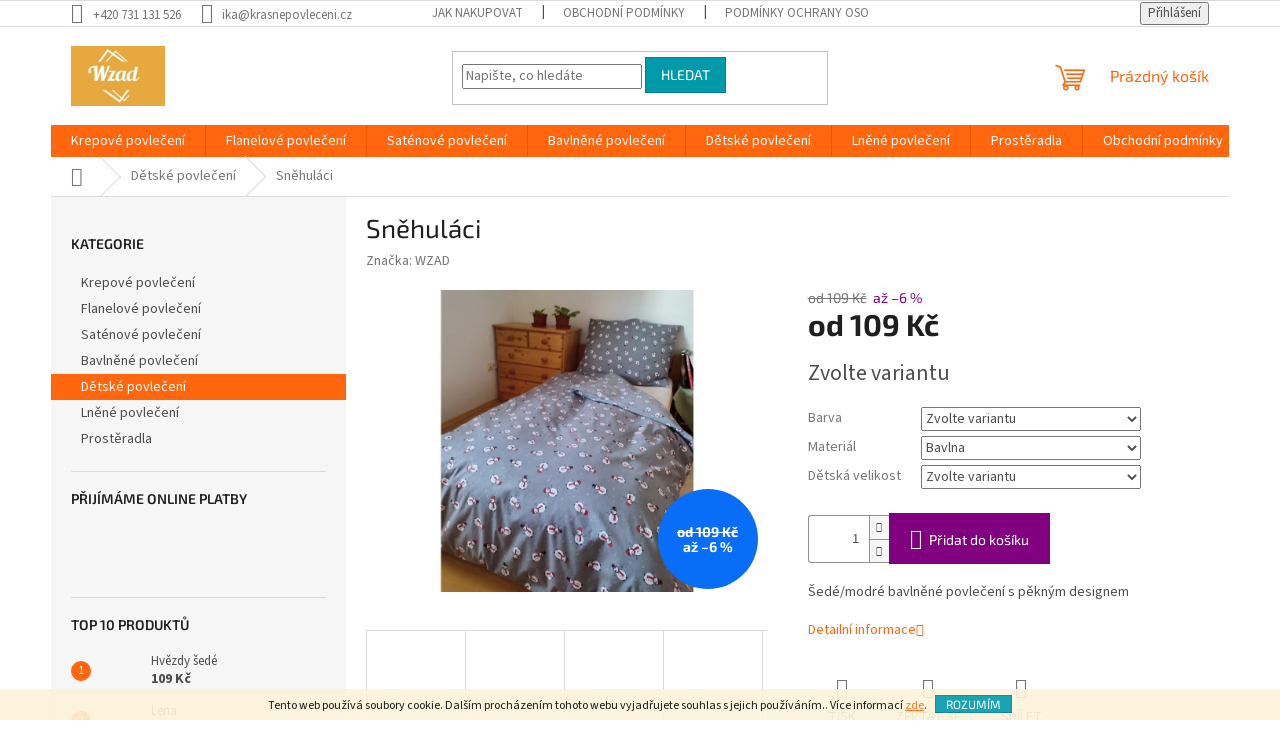

--- FILE ---
content_type: text/html; charset=utf-8
request_url: https://www.krasnepovleceni.cz/snehulaci/
body_size: 24008
content:
<!doctype html><html lang="cs" dir="ltr" class="header-background-light external-fonts-loaded"><head><meta charset="utf-8" /><meta name="viewport" content="width=device-width,initial-scale=1" /><title>Sněhuláci - Krásné povlečení</title><link rel="preconnect" href="https://cdn.myshoptet.com" /><link rel="dns-prefetch" href="https://cdn.myshoptet.com" /><link rel="preload" href="https://cdn.myshoptet.com/prj/dist/master/cms/libs/jquery/jquery-1.11.3.min.js" as="script" /><link href="https://cdn.myshoptet.com/prj/dist/master/cms/templates/frontend_templates/shared/css/font-face/source-sans-3.css" rel="stylesheet"><link href="https://cdn.myshoptet.com/prj/dist/master/cms/templates/frontend_templates/shared/css/font-face/exo-2.css" rel="stylesheet"><link href="https://cdn.myshoptet.com/prj/dist/master/shop/dist/font-shoptet-11.css.62c94c7785ff2cea73b2.css" rel="stylesheet"><script>
dataLayer = [];
dataLayer.push({'shoptet' : {
    "pageId": 722,
    "pageType": "productDetail",
    "currency": "CZK",
    "currencyInfo": {
        "decimalSeparator": ",",
        "exchangeRate": 1,
        "priceDecimalPlaces": 2,
        "symbol": "K\u010d",
        "symbolLeft": 0,
        "thousandSeparator": " "
    },
    "language": "cs",
    "projectId": 467182,
    "product": {
        "id": 137,
        "guid": "6bab2aae-2430-11ec-ad40-ecf4bbd76e50",
        "hasVariants": true,
        "codes": [
            {
                "code": "137\/SED"
            },
            {
                "code": "137\/MOD"
            },
            {
                "code": "137\/SED2"
            },
            {
                "code": "137\/MOD2"
            },
            {
                "code": "137\/SED3"
            },
            {
                "code": "137\/MOD3"
            },
            {
                "code": "137\/SED4"
            },
            {
                "code": "137\/MOD4"
            },
            {
                "code": "137\/SED5"
            },
            {
                "code": "137\/MOD5"
            },
            {
                "code": "137\/SED6"
            },
            {
                "code": "137\/MOD6"
            },
            {
                "code": "137\/SED7"
            },
            {
                "code": "137\/MOD7"
            },
            {
                "code": "137\/SED8"
            },
            {
                "code": "137\/MOD8"
            },
            {
                "code": "137\/SED9"
            },
            {
                "code": "137\/MOD9"
            },
            {
                "code": "137\/SED10"
            },
            {
                "code": "137\/MOD10"
            },
            {
                "code": "137\/SED11"
            },
            {
                "code": "137\/MOD11"
            },
            {
                "code": "137\/SED12"
            },
            {
                "code": "137\/MOD12"
            }
        ],
        "name": "Sn\u011bhul\u00e1ci",
        "appendix": "",
        "weight": 0,
        "manufacturer": "WZAD",
        "manufacturerGuid": "1EF533437CF36A008E4ADA0BA3DED3EE",
        "currentCategory": "D\u011btsk\u00e9 povle\u010den\u00ed",
        "currentCategoryGuid": "e5945fa9-1568-11ec-ac23-ac1f6b0076ec",
        "defaultCategory": "D\u011btsk\u00e9 povle\u010den\u00ed",
        "defaultCategoryGuid": "e5945fa9-1568-11ec-ac23-ac1f6b0076ec",
        "currency": "CZK",
        "priceWithVatMin": 109,
        "priceWithVatMax": 549
    },
    "cartInfo": {
        "id": null,
        "freeShipping": false,
        "freeShippingFrom": 0,
        "leftToFreeGift": {
            "formattedPrice": "0 K\u010d",
            "priceLeft": 0
        },
        "freeGift": false,
        "leftToFreeShipping": {
            "priceLeft": 0,
            "dependOnRegion": 0,
            "formattedPrice": "0 K\u010d"
        },
        "discountCoupon": [],
        "getNoBillingShippingPrice": {
            "withoutVat": 0,
            "vat": 0,
            "withVat": 0
        },
        "cartItems": [],
        "taxMode": "ORDINARY"
    },
    "cart": [],
    "customer": {
        "priceRatio": 1,
        "priceListId": 1,
        "groupId": null,
        "registered": false,
        "mainAccount": false
    }
}});
</script>
<meta property="og:type" content="website"><meta property="og:site_name" content="krasnepovleceni.cz"><meta property="og:url" content="https://www.krasnepovleceni.cz/snehulaci/"><meta property="og:title" content="Sněhuláci - Krásné povlečení"><meta name="author" content="Krásné povlečení"><meta name="web_author" content="Shoptet.cz"><meta name="dcterms.rightsHolder" content="www.krasnepovleceni.cz"><meta name="robots" content="index,follow"><meta property="og:image" content="https://cdn.myshoptet.com/usr/www.krasnepovleceni.cz/user/shop/big/137-3_snehulaci.jpg?6185119e"><meta property="og:description" content="Sněhuláci. Šedé/modré bavlněné povlečení s pěkným designem"><meta name="description" content="Sněhuláci. Šedé/modré bavlněné povlečení s pěkným designem"><meta property="product:price:amount" content="109"><meta property="product:price:currency" content="CZK"><style>:root {--color-primary: #ff660e;--color-primary-h: 22;--color-primary-s: 100%;--color-primary-l: 53%;--color-primary-hover: #ff5100;--color-primary-hover-h: 19;--color-primary-hover-s: 100%;--color-primary-hover-l: 50%;--color-secondary: #800080;--color-secondary-h: 300;--color-secondary-s: 100%;--color-secondary-l: 25%;--color-secondary-hover: #690063;--color-secondary-hover-h: 303;--color-secondary-hover-s: 100%;--color-secondary-hover-l: 21%;--color-tertiary: #009aab;--color-tertiary-h: 186;--color-tertiary-s: 100%;--color-tertiary-l: 34%;--color-tertiary-hover: #008391;--color-tertiary-hover-h: 186;--color-tertiary-hover-s: 100%;--color-tertiary-hover-l: 28%;--color-header-background: #ffffff;--template-font: "Source Sans 3";--template-headings-font: "Exo 2";--header-background-url: url("[data-uri]");--cookies-notice-background: #1A1937;--cookies-notice-color: #F8FAFB;--cookies-notice-button-hover: #f5f5f5;--cookies-notice-link-hover: #27263f;--templates-update-management-preview-mode-content: "Náhled aktualizací šablony je aktivní pro váš prohlížeč."}</style>
    
    <link href="https://cdn.myshoptet.com/prj/dist/master/shop/dist/main-11.less.5a24dcbbdabfd189c152.css" rel="stylesheet" />
                <link href="https://cdn.myshoptet.com/prj/dist/master/shop/dist/mobile-header-v1-11.less.1ee105d41b5f713c21aa.css" rel="stylesheet" />
    
    <script>var shoptet = shoptet || {};</script>
    <script src="https://cdn.myshoptet.com/prj/dist/master/shop/dist/main-3g-header.js.05f199e7fd2450312de2.js"></script>
<!-- User include --><!-- /User include --><link rel="shortcut icon" href="/favicon.ico" type="image/x-icon" /><link rel="canonical" href="https://www.krasnepovleceni.cz/snehulaci/" />    <script>
        var _hwq = _hwq || [];
        _hwq.push(['setKey', 'EDE31288D6E007FB7712DC8119ED3EA3']);
        _hwq.push(['setTopPos', '0']);
        _hwq.push(['showWidget', '22']);
        (function() {
            var ho = document.createElement('script');
            ho.src = 'https://cz.im9.cz/direct/i/gjs.php?n=wdgt&sak=EDE31288D6E007FB7712DC8119ED3EA3';
            var s = document.getElementsByTagName('script')[0]; s.parentNode.insertBefore(ho, s);
        })();
    </script>
    <!-- Global site tag (gtag.js) - Google Analytics -->
    <script async src="https://www.googletagmanager.com/gtag/js?id=UA-209182528-1"></script>
    <script>
        
        window.dataLayer = window.dataLayer || [];
        function gtag(){dataLayer.push(arguments);}
        

        
        gtag('js', new Date());

                gtag('config', 'UA-209182528-1', { 'groups': "UA" });
        
        
        
        
        
        
        
        
                gtag('set', 'currency', 'CZK');

        gtag('event', 'view_item', {
            "send_to": "UA",
            "items": [
                {
                    "id": "137\/SED7",
                    "name": "Sn\u011bhul\u00e1ci",
                    "category": "D\u011btsk\u00e9 povle\u010den\u00ed",
                                        "brand": "WZAD",
                                                            "variant": "Barva: \u0160ed\u00e1, Materi\u00e1l: Bavlna, D\u011btsk\u00e1 velikost: Pol\u0161t\u00e1\u0159 40 x 40 cm",
                                        "price": 109
                }
            ]
        });
        
        
        
        
        
        
        
        
        
        
        
        
        document.addEventListener('DOMContentLoaded', function() {
            if (typeof shoptet.tracking !== 'undefined') {
                for (var id in shoptet.tracking.bannersList) {
                    gtag('event', 'view_promotion', {
                        "send_to": "UA",
                        "promotions": [
                            {
                                "id": shoptet.tracking.bannersList[id].id,
                                "name": shoptet.tracking.bannersList[id].name,
                                "position": shoptet.tracking.bannersList[id].position
                            }
                        ]
                    });
                }
            }

            shoptet.consent.onAccept(function(agreements) {
                if (agreements.length !== 0) {
                    console.debug('gtag consent accept');
                    var gtagConsentPayload =  {
                        'ad_storage': agreements.includes(shoptet.config.cookiesConsentOptPersonalisation)
                            ? 'granted' : 'denied',
                        'analytics_storage': agreements.includes(shoptet.config.cookiesConsentOptAnalytics)
                            ? 'granted' : 'denied',
                                                                                                'ad_user_data': agreements.includes(shoptet.config.cookiesConsentOptPersonalisation)
                            ? 'granted' : 'denied',
                        'ad_personalization': agreements.includes(shoptet.config.cookiesConsentOptPersonalisation)
                            ? 'granted' : 'denied',
                        };
                    console.debug('update consent data', gtagConsentPayload);
                    gtag('consent', 'update', gtagConsentPayload);
                    dataLayer.push(
                        { 'event': 'update_consent' }
                    );
                }
            });
        });
    </script>
<script>
    (function(t, r, a, c, k, i, n, g) { t['ROIDataObject'] = k;
    t[k]=t[k]||function(){ (t[k].q=t[k].q||[]).push(arguments) },t[k].c=i;n=r.createElement(a),
    g=r.getElementsByTagName(a)[0];n.async=1;n.src=c;g.parentNode.insertBefore(n,g)
    })(window, document, 'script', '//www.heureka.cz/ocm/sdk.js?source=shoptet&version=2&page=product_detail', 'heureka', 'cz');

    heureka('set_user_consent', 1);
</script>
</head><body class="desktop id-722 in-detske-povleceni template-11 type-product type-detail multiple-columns-body columns-3 ums_forms_redesign--off ums_a11y_category_page--on ums_discussion_rating_forms--off ums_flags_display_unification--on ums_a11y_login--on mobile-header-version-1"><noscript>
    <style>
        #header {
            padding-top: 0;
            position: relative !important;
            top: 0;
        }
        .header-navigation {
            position: relative !important;
        }
        .overall-wrapper {
            margin: 0 !important;
        }
        body:not(.ready) {
            visibility: visible !important;
        }
    </style>
    <div class="no-javascript">
        <div class="no-javascript__title">Musíte změnit nastavení vašeho prohlížeče</div>
        <div class="no-javascript__text">Podívejte se na: <a href="https://www.google.com/support/bin/answer.py?answer=23852">Jak povolit JavaScript ve vašem prohlížeči</a>.</div>
        <div class="no-javascript__text">Pokud používáte software na blokování reklam, může být nutné povolit JavaScript z této stránky.</div>
        <div class="no-javascript__text">Děkujeme.</div>
    </div>
</noscript>

        <div id="fb-root"></div>
        <script>
            window.fbAsyncInit = function() {
                FB.init({
                    autoLogAppEvents : true,
                    xfbml            : true,
                    version          : 'v24.0'
                });
            };
        </script>
        <script async defer crossorigin="anonymous" src="https://connect.facebook.net/cs_CZ/sdk.js#xfbml=1&version=v24.0"></script>    <div class="cookie-ag-wrap">
        <div class="site-msg cookies" data-testid="cookiePopup" data-nosnippet>
            <form action="">
                Tento web používá soubory cookie. Dalším procházením tohoto webu vyjadřujete souhlas s jejich používáním.. Více informací <a href="http://www.krasnepovleceni.cz/podminky-ochrany-osobnich-udaju/" target="\" _blank="" rel="\" noreferrer="">zde</a>.
                <button type="submit" class="btn btn-xs btn-default CookiesOK" data-cookie-notice-ttl="7" data-testid="buttonCookieSubmit">Rozumím</button>
            </form>
        </div>
            </div>
<a href="#content" class="skip-link sr-only">Přejít na obsah</a><div class="overall-wrapper"><div class="user-action"><div class="container">
    <div class="user-action-in">
                    <div id="login" class="user-action-login popup-widget login-widget" role="dialog" aria-labelledby="loginHeading">
        <div class="popup-widget-inner">
                            <h2 id="loginHeading">Přihlášení k vašemu účtu</h2><div id="customerLogin"><form action="/action/Customer/Login/" method="post" id="formLoginIncluded" class="csrf-enabled formLogin" data-testid="formLogin"><input type="hidden" name="referer" value="" /><div class="form-group"><div class="input-wrapper email js-validated-element-wrapper no-label"><input type="email" name="email" class="form-control" autofocus placeholder="E-mailová adresa (např. jan@novak.cz)" data-testid="inputEmail" autocomplete="email" required /></div></div><div class="form-group"><div class="input-wrapper password js-validated-element-wrapper no-label"><input type="password" name="password" class="form-control" placeholder="Heslo" data-testid="inputPassword" autocomplete="current-password" required /><span class="no-display">Nemůžete vyplnit toto pole</span><input type="text" name="surname" value="" class="no-display" /></div></div><div class="form-group"><div class="login-wrapper"><button type="submit" class="btn btn-secondary btn-text btn-login" data-testid="buttonSubmit">Přihlásit se</button><div class="password-helper"><a href="/registrace/" data-testid="signup" rel="nofollow">Nová registrace</a><a href="/klient/zapomenute-heslo/" rel="nofollow">Zapomenuté heslo</a></div></div></div></form>
</div>                    </div>
    </div>

                            <div id="cart-widget" class="user-action-cart popup-widget cart-widget loader-wrapper" data-testid="popupCartWidget" role="dialog" aria-hidden="true">
    <div class="popup-widget-inner cart-widget-inner place-cart-here">
        <div class="loader-overlay">
            <div class="loader"></div>
        </div>
    </div>

    <div class="cart-widget-button">
        <a href="/kosik/" class="btn btn-conversion" id="continue-order-button" rel="nofollow" data-testid="buttonNextStep">Pokračovat do košíku</a>
    </div>
</div>
            </div>
</div>
</div><div class="top-navigation-bar" data-testid="topNavigationBar">

    <div class="container">

        <div class="top-navigation-contacts">
            <strong>Zákaznická podpora:</strong><a href="tel:+420731131526" class="project-phone" aria-label="Zavolat na +420731131526" data-testid="contactboxPhone"><span>+420 731 131 526</span></a><a href="mailto:ika@krasnepovleceni.cz" class="project-email" data-testid="contactboxEmail"><span>ika@krasnepovleceni.cz</span></a>        </div>

                            <div class="top-navigation-menu">
                <div class="top-navigation-menu-trigger"></div>
                <ul class="top-navigation-bar-menu">
                                            <li class="top-navigation-menu-item-27">
                            <a href="/jak-nakupovat/">Jak nakupovat</a>
                        </li>
                                            <li class="top-navigation-menu-item-39">
                            <a href="/obchodni-podminky/">Obchodní podmínky</a>
                        </li>
                                            <li class="top-navigation-menu-item-691">
                            <a href="/podminky-ochrany-osobnich-udaju/">Podmínky ochrany osobních údajů </a>
                        </li>
                                    </ul>
                <ul class="top-navigation-bar-menu-helper"></ul>
            </div>
        
        <div class="top-navigation-tools">
            <div class="responsive-tools">
                <a href="#" class="toggle-window" data-target="search" aria-label="Hledat" data-testid="linkSearchIcon"></a>
                                                            <a href="#" class="toggle-window" data-target="login"></a>
                                                    <a href="#" class="toggle-window" data-target="navigation" aria-label="Menu" data-testid="hamburgerMenu"></a>
            </div>
                        <button class="top-nav-button top-nav-button-login toggle-window" type="button" data-target="login" aria-haspopup="dialog" aria-controls="login" aria-expanded="false" data-testid="signin"><span>Přihlášení</span></button>        </div>

    </div>

</div>
<header id="header"><div class="container navigation-wrapper">
    <div class="header-top">
        <div class="site-name-wrapper">
            <div class="site-name"><a href="/" data-testid="linkWebsiteLogo"><img src="https://cdn.myshoptet.com/usr/www.krasnepovleceni.cz/user/logos/logo_wzad-o__ez2-2.jpg" alt="Krásné povlečení" fetchpriority="low" /></a></div>        </div>
        <div class="search" itemscope itemtype="https://schema.org/WebSite">
            <meta itemprop="headline" content="Dětské povlečení"/><meta itemprop="url" content="https://www.krasnepovleceni.cz"/><meta itemprop="text" content="Sněhuláci. Šedé/modré bavlněné povlečení s pěkným designem"/>            <form action="/action/ProductSearch/prepareString/" method="post"
    id="formSearchForm" class="search-form compact-form js-search-main"
    itemprop="potentialAction" itemscope itemtype="https://schema.org/SearchAction" data-testid="searchForm">
    <fieldset>
        <meta itemprop="target"
            content="https://www.krasnepovleceni.cz/vyhledavani/?string={string}"/>
        <input type="hidden" name="language" value="cs"/>
        
            
<input
    type="search"
    name="string"
        class="query-input form-control search-input js-search-input"
    placeholder="Napište, co hledáte"
    autocomplete="off"
    required
    itemprop="query-input"
    aria-label="Vyhledávání"
    data-testid="searchInput"
>
            <button type="submit" class="btn btn-default" data-testid="searchBtn">Hledat</button>
        
    </fieldset>
</form>
        </div>
        <div class="navigation-buttons">
                
    <a href="/kosik/" class="btn btn-icon toggle-window cart-count" data-target="cart" data-hover="true" data-redirect="true" data-testid="headerCart" rel="nofollow" aria-haspopup="dialog" aria-expanded="false" aria-controls="cart-widget">
        
                <span class="sr-only">Nákupní košík</span>
        
            <span class="cart-price visible-lg-inline-block" data-testid="headerCartPrice">
                                    Prázdný košík                            </span>
        
    
            </a>
        </div>
    </div>
    <nav id="navigation" aria-label="Hlavní menu" data-collapsible="true"><div class="navigation-in menu"><ul class="menu-level-1" role="menubar" data-testid="headerMenuItems"><li class="menu-item-707" role="none"><a href="/krepove-povleceni/" data-testid="headerMenuItem" role="menuitem" aria-expanded="false"><b>Krepové povlečení</b></a></li>
<li class="menu-item-710" role="none"><a href="/flanelove-povleceni/" data-testid="headerMenuItem" role="menuitem" aria-expanded="false"><b>Flanelové povlečení</b></a></li>
<li class="menu-item-755" role="none"><a href="/satenove-povleceni/" data-testid="headerMenuItem" role="menuitem" aria-expanded="false"><b>Saténové povlečení</b></a></li>
<li class="menu-item-749" role="none"><a href="/bavlnene-povleceni/" data-testid="headerMenuItem" role="menuitem" aria-expanded="false"><b>Bavlněné povlečení</b></a></li>
<li class="menu-item-722" role="none"><a href="/detske-povleceni/" class="active" data-testid="headerMenuItem" role="menuitem" aria-expanded="false"><b>Dětské povlečení</b></a></li>
<li class="menu-item-761" role="none"><a href="/lnene-povleceni/" data-testid="headerMenuItem" role="menuitem" aria-expanded="false"><b>Lněné povlečení</b></a></li>
<li class="menu-item-743" role="none"><a href="/prosteradla/" data-testid="headerMenuItem" role="menuitem" aria-expanded="false"><b>Prostěradla</b></a></li>
<li class="menu-item-39" role="none"><a href="/obchodni-podminky/" data-testid="headerMenuItem" role="menuitem" aria-expanded="false"><b>Obchodní podmínky</b></a></li>
<li class="menu-item-29" role="none"><a href="/kontakty/" data-testid="headerMenuItem" role="menuitem" aria-expanded="false"><b>Kontakty</b></a></li>
</ul>
    <ul class="navigationActions" role="menu">
                            <li role="none">
                                    <a href="/login/?backTo=%2Fsnehulaci%2F" rel="nofollow" data-testid="signin" role="menuitem"><span>Přihlášení</span></a>
                            </li>
                        </ul>
</div><span class="navigation-close"></span></nav><div class="menu-helper" data-testid="hamburgerMenu"><span>Více</span></div>
</div></header><!-- / header -->


                    <div class="container breadcrumbs-wrapper">
            <div class="breadcrumbs navigation-home-icon-wrapper" itemscope itemtype="https://schema.org/BreadcrumbList">
                                                                            <span id="navigation-first" data-basetitle="Krásné povlečení" itemprop="itemListElement" itemscope itemtype="https://schema.org/ListItem">
                <a href="/" itemprop="item" class="navigation-home-icon"><span class="sr-only" itemprop="name">Domů</span></a>
                <span class="navigation-bullet">/</span>
                <meta itemprop="position" content="1" />
            </span>
                                <span id="navigation-1" itemprop="itemListElement" itemscope itemtype="https://schema.org/ListItem">
                <a href="/detske-povleceni/" itemprop="item" data-testid="breadcrumbsSecondLevel"><span itemprop="name">Dětské povlečení</span></a>
                <span class="navigation-bullet">/</span>
                <meta itemprop="position" content="2" />
            </span>
                                            <span id="navigation-2" itemprop="itemListElement" itemscope itemtype="https://schema.org/ListItem" data-testid="breadcrumbsLastLevel">
                <meta itemprop="item" content="https://www.krasnepovleceni.cz/snehulaci/" />
                <meta itemprop="position" content="3" />
                <span itemprop="name" data-title="Sněhuláci">Sněhuláci <span class="appendix"></span></span>
            </span>
            </div>
        </div>
    
<div id="content-wrapper" class="container content-wrapper">
    
    <div class="content-wrapper-in">
                                                <aside class="sidebar sidebar-left"  data-testid="sidebarMenu">
                                                                                                <div class="sidebar-inner">
                                                                                                        <div class="box box-bg-variant box-categories">    <div class="skip-link__wrapper">
        <span id="categories-start" class="skip-link__target js-skip-link__target sr-only" tabindex="-1">&nbsp;</span>
        <a href="#categories-end" class="skip-link skip-link--start sr-only js-skip-link--start">Přeskočit kategorie</a>
    </div>

<h4>Kategorie</h4>


<div id="categories"><div class="categories cat-01 expanded" id="cat-707"><div class="topic"><a href="/krepove-povleceni/">Krepové povlečení<span class="cat-trigger">&nbsp;</span></a></div></div><div class="categories cat-02 expanded" id="cat-710"><div class="topic"><a href="/flanelove-povleceni/">Flanelové povlečení<span class="cat-trigger">&nbsp;</span></a></div></div><div class="categories cat-01 expanded" id="cat-755"><div class="topic"><a href="/satenove-povleceni/">Saténové povlečení<span class="cat-trigger">&nbsp;</span></a></div></div><div class="categories cat-02 expanded" id="cat-749"><div class="topic"><a href="/bavlnene-povleceni/">Bavlněné povlečení<span class="cat-trigger">&nbsp;</span></a></div></div><div class="categories cat-01 active expanded" id="cat-722"><div class="topic active"><a href="/detske-povleceni/">Dětské povlečení<span class="cat-trigger">&nbsp;</span></a></div></div><div class="categories cat-02 expanded" id="cat-761"><div class="topic"><a href="/lnene-povleceni/">Lněné povlečení<span class="cat-trigger">&nbsp;</span></a></div></div><div class="categories cat-01 expanded" id="cat-743"><div class="topic"><a href="/prosteradla/">Prostěradla<span class="cat-trigger">&nbsp;</span></a></div></div></div>

    <div class="skip-link__wrapper">
        <a href="#categories-start" class="skip-link skip-link--end sr-only js-skip-link--end" tabindex="-1" hidden>Přeskočit kategorie</a>
        <span id="categories-end" class="skip-link__target js-skip-link__target sr-only" tabindex="-1">&nbsp;</span>
    </div>
</div>
                                                                                                                                                                            <div class="box box-bg-default box-sm box-onlinePayments"><h4><span>Přijímáme online platby</span></h4>
<p class="text-center">
    <img src="data:image/svg+xml,%3Csvg%20width%3D%22148%22%20height%3D%2234%22%20xmlns%3D%22http%3A%2F%2Fwww.w3.org%2F2000%2Fsvg%22%3E%3C%2Fsvg%3E" alt="Loga kreditních karet" width="148" height="34"  data-src="https://cdn.myshoptet.com/prj/dist/master/cms/img/common/payment_logos/payments.png" fetchpriority="low" />
</p>
</div>
                                                                                                            <div class="box box-bg-variant box-sm box-topProducts">        <div class="top-products-wrapper js-top10" >
        <h4><span>Top 10 produktů</span></h4>
        <ol class="top-products">
                            <li class="display-image">
                                            <a href="/hvezdy-sede/" class="top-products-image">
                            <img src="data:image/svg+xml,%3Csvg%20width%3D%22100%22%20height%3D%22100%22%20xmlns%3D%22http%3A%2F%2Fwww.w3.org%2F2000%2Fsvg%22%3E%3C%2Fsvg%3E" alt="Hvězdy šedé" width="100" height="100"  data-src="https://cdn.myshoptet.com/usr/www.krasnepovleceni.cz/user/shop/related/296_hvezdy-sede.jpg?6200bad7" fetchpriority="low" />
                        </a>
                                        <a href="/hvezdy-sede/" class="top-products-content">
                        <span class="top-products-name">  Hvězdy šedé</span>
                        
                                                        <strong>
                                109 Kč
                                

                            </strong>
                                                    
                    </a>
                </li>
                            <li class="display-image">
                                            <a href="/lena/" class="top-products-image">
                            <img src="data:image/svg+xml,%3Csvg%20width%3D%22100%22%20height%3D%22100%22%20xmlns%3D%22http%3A%2F%2Fwww.w3.org%2F2000%2Fsvg%22%3E%3C%2Fsvg%3E" alt="lněné 1" width="100" height="100"  data-src="https://cdn.myshoptet.com/usr/www.krasnepovleceni.cz/user/shop/related/290_lnene-1.jpg?61abc6ef" fetchpriority="low" />
                        </a>
                                        <a href="/lena/" class="top-products-content">
                        <span class="top-products-name">  Lena</span>
                        
                                                        <strong>
                                203 Kč
                                

                            </strong>
                                                    
                    </a>
                </li>
                            <li class="display-image">
                                            <a href="/sampanske-pruhy/" class="top-products-image">
                            <img src="data:image/svg+xml,%3Csvg%20width%3D%22100%22%20height%3D%22100%22%20xmlns%3D%22http%3A%2F%2Fwww.w3.org%2F2000%2Fsvg%22%3E%3C%2Fsvg%3E" alt="9288 31 r1" width="100" height="100"  data-src="https://cdn.myshoptet.com/usr/www.krasnepovleceni.cz/user/shop/related/284_9288-31-r1.jpg?61a26d5a" fetchpriority="low" />
                        </a>
                                        <a href="/sampanske-pruhy/" class="top-products-content">
                        <span class="top-products-name">  Šampaňské pruhy</span>
                        
                                                        <strong>
                                139 Kč
                                

                            </strong>
                                                    
                    </a>
                </li>
                            <li class="display-image">
                                            <a href="/prechod-s-kytici/" class="top-products-image">
                            <img src="data:image/svg+xml,%3Csvg%20width%3D%22100%22%20height%3D%22100%22%20xmlns%3D%22http%3A%2F%2Fwww.w3.org%2F2000%2Fsvg%22%3E%3C%2Fsvg%3E" alt="9225 41 r1" width="100" height="100"  data-src="https://cdn.myshoptet.com/usr/www.krasnepovleceni.cz/user/shop/related/281_9225-41-r1.jpg?61a26c98" fetchpriority="low" />
                        </a>
                                        <a href="/prechod-s-kytici/" class="top-products-content">
                        <span class="top-products-name">  Přechod s kyticí</span>
                        
                                                        <strong>
                                139 Kč
                                

                            </strong>
                                                    
                    </a>
                </li>
                            <li class="display-image">
                                            <a href="/sit/" class="top-products-image">
                            <img src="data:image/svg+xml,%3Csvg%20width%3D%22100%22%20height%3D%22100%22%20xmlns%3D%22http%3A%2F%2Fwww.w3.org%2F2000%2Fsvg%22%3E%3C%2Fsvg%3E" alt="Síť" width="100" height="100"  data-src="https://cdn.myshoptet.com/usr/www.krasnepovleceni.cz/user/shop/related/278_sit.jpg?61a26b3b" fetchpriority="low" />
                        </a>
                                        <a href="/sit/" class="top-products-content">
                        <span class="top-products-name">  Síť</span>
                        
                                                        <strong>
                                109 Kč
                                

                            </strong>
                                                    
                    </a>
                </li>
                            <li class="display-image">
                                            <a href="/kava-v-kostce/" class="top-products-image">
                            <img src="data:image/svg+xml,%3Csvg%20width%3D%22100%22%20height%3D%22100%22%20xmlns%3D%22http%3A%2F%2Fwww.w3.org%2F2000%2Fsvg%22%3E%3C%2Fsvg%3E" alt="Káva v kostce" width="100" height="100"  data-src="https://cdn.myshoptet.com/usr/www.krasnepovleceni.cz/user/shop/related/275_kava-v-kostce.jpg?61a25fae" fetchpriority="low" />
                        </a>
                                        <a href="/kava-v-kostce/" class="top-products-content">
                        <span class="top-products-name">  Káva v kostce</span>
                        
                                                        <strong>
                                109 Kč
                                

                            </strong>
                                                    
                    </a>
                </li>
                            <li class="display-image">
                                            <a href="/kytky/" class="top-products-image">
                            <img src="data:image/svg+xml,%3Csvg%20width%3D%22100%22%20height%3D%22100%22%20xmlns%3D%22http%3A%2F%2Fwww.w3.org%2F2000%2Fsvg%22%3E%3C%2Fsvg%3E" alt="9286 42 s2" width="100" height="100"  data-src="https://cdn.myshoptet.com/usr/www.krasnepovleceni.cz/user/shop/related/272_9286-42-s2.jpg?61a243f1" fetchpriority="low" />
                        </a>
                                        <a href="/kytky/" class="top-products-content">
                        <span class="top-products-name">  Kytky</span>
                        
                                                        <strong>
                                109 Kč
                                

                            </strong>
                                                    
                    </a>
                </li>
                            <li class="display-image">
                                            <a href="/motylci/" class="top-products-image">
                            <img src="data:image/svg+xml,%3Csvg%20width%3D%22100%22%20height%3D%22100%22%20xmlns%3D%22http%3A%2F%2Fwww.w3.org%2F2000%2Fsvg%22%3E%3C%2Fsvg%3E" alt="6168 motyl" width="100" height="100"  data-src="https://cdn.myshoptet.com/usr/www.krasnepovleceni.cz/user/shop/related/269_6168-motyl.jpg?61a23836" fetchpriority="low" />
                        </a>
                                        <a href="/motylci/" class="top-products-content">
                        <span class="top-products-name">  Motýlci</span>
                        
                                                        <strong>
                                109 Kč
                                

                            </strong>
                                                    
                    </a>
                </li>
                            <li class="display-image">
                                            <a href="/venezia/" class="top-products-image">
                            <img src="data:image/svg+xml,%3Csvg%20width%3D%22100%22%20height%3D%22100%22%20xmlns%3D%22http%3A%2F%2Fwww.w3.org%2F2000%2Fsvg%22%3E%3C%2Fsvg%3E" alt="Venezia" width="100" height="100"  data-src="https://cdn.myshoptet.com/usr/www.krasnepovleceni.cz/user/shop/related/263_venezia.jpg?61a235f2" fetchpriority="low" />
                        </a>
                                        <a href="/venezia/" class="top-products-content">
                        <span class="top-products-name">  Venezia</span>
                        
                                                        <strong>
                                609 Kč
                                

                            </strong>
                                                    
                    </a>
                </li>
                            <li class="display-image">
                                            <a href="/mandala/" class="top-products-image">
                            <img src="data:image/svg+xml,%3Csvg%20width%3D%22100%22%20height%3D%22100%22%20xmlns%3D%22http%3A%2F%2Fwww.w3.org%2F2000%2Fsvg%22%3E%3C%2Fsvg%3E" alt="Mandala" width="100" height="100"  data-src="https://cdn.myshoptet.com/usr/www.krasnepovleceni.cz/user/shop/related/257_mandala.jpg?619feeb1" fetchpriority="low" />
                        </a>
                                        <a href="/mandala/" class="top-products-content">
                        <span class="top-products-name">  Mandala</span>
                        
                                                        <strong>
                                129 Kč
                                

                            </strong>
                                                    
                    </a>
                </li>
                    </ol>
    </div>
</div>
                                                                                                            <div class="box box-bg-default box-sm box-instagram">    </div>
                                                                    </div>
                                                            </aside>
                            <main id="content" class="content narrow">
                                                        <script>
            
            var shoptet = shoptet || {};
            shoptet.variantsUnavailable = shoptet.variantsUnavailable || {};
            
            shoptet.variantsUnavailable.availableVariantsResource = ["29-257-4-41-44-221","29-257-4-41-44-224","29-257-4-41-44-227","29-257-4-41-44-230","29-257-4-41-44-233","29-257-4-41-44-236","29-257-4-41-44-239","29-257-4-41-44-242","29-257-4-41-44-245","29-257-4-41-44-248","29-257-4-41-44-251","29-257-4-41-44-254","29-257-4-182-44-221","29-257-4-182-44-224","29-257-4-182-44-227","29-257-4-182-44-230","29-257-4-182-44-233","29-257-4-182-44-236","29-257-4-182-44-239","29-257-4-182-44-242","29-257-4-182-44-245","29-257-4-182-44-248","29-257-4-182-44-251","29-257-4-182-44-254"]
        </script>
                                                                                                                                                                                                                                                                                                                                                                                                                                                                                                                                                                                                                                                                                                            
<div class="p-detail" itemscope itemtype="https://schema.org/Product">

    
    <meta itemprop="name" content="Sněhuláci" />
    <meta itemprop="category" content="Úvodní stránka &gt; Dětské povlečení &gt; Sněhuláci" />
    <meta itemprop="url" content="https://www.krasnepovleceni.cz/snehulaci/" />
    <meta itemprop="image" content="https://cdn.myshoptet.com/usr/www.krasnepovleceni.cz/user/shop/big/137-3_snehulaci.jpg?6185119e" />
            <meta itemprop="description" content="Šedé/modré bavlněné povlečení s pěkným designem" />
                <span class="js-hidden" itemprop="manufacturer" itemscope itemtype="https://schema.org/Organization">
            <meta itemprop="name" content="WZAD" />
        </span>
        <span class="js-hidden" itemprop="brand" itemscope itemtype="https://schema.org/Brand">
            <meta itemprop="name" content="WZAD" />
        </span>
                                                                                                                                                                                                                                                                                                                                                                                                                                                                                                                    
        <div class="p-detail-inner">

        <div class="p-detail-inner-header">
            <h1>
                  Sněhuláci            </h1>

                <span class="p-code">
        <span class="p-code-label">Kód:</span>
                                                        <span class="parameter-dependent
 no-display 29-257-4-41-44-221">
                    137/SED
                </span>
                                    <span class="parameter-dependent
 no-display 29-257-4-41-44-224">
                    137/SED2
                </span>
                                    <span class="parameter-dependent
 no-display 29-257-4-41-44-227">
                    137/SED3
                </span>
                                    <span class="parameter-dependent
 no-display 29-257-4-41-44-230">
                    137/SED4
                </span>
                                    <span class="parameter-dependent
 no-display 29-257-4-41-44-233">
                    137/SED5
                </span>
                                    <span class="parameter-dependent
 no-display 29-257-4-41-44-236">
                    137/SED6
                </span>
                                    <span class="parameter-dependent
 no-display 29-257-4-41-44-239">
                    137/SED7
                </span>
                                    <span class="parameter-dependent
 no-display 29-257-4-41-44-242">
                    137/SED8
                </span>
                                    <span class="parameter-dependent
 no-display 29-257-4-41-44-245">
                    137/SED9
                </span>
                                    <span class="parameter-dependent
 no-display 29-257-4-41-44-248">
                    137/SED10
                </span>
                                    <span class="parameter-dependent
 no-display 29-257-4-41-44-251">
                    137/SED11
                </span>
                                    <span class="parameter-dependent
 no-display 29-257-4-41-44-254">
                    137/SED12
                </span>
                                    <span class="parameter-dependent
 no-display 29-257-4-182-44-221">
                    137/MOD
                </span>
                                    <span class="parameter-dependent
 no-display 29-257-4-182-44-224">
                    137/MOD2
                </span>
                                    <span class="parameter-dependent
 no-display 29-257-4-182-44-227">
                    137/MOD3
                </span>
                                    <span class="parameter-dependent
 no-display 29-257-4-182-44-230">
                    137/MOD4
                </span>
                                    <span class="parameter-dependent
 no-display 29-257-4-182-44-233">
                    137/MOD5
                </span>
                                    <span class="parameter-dependent
 no-display 29-257-4-182-44-236">
                    137/MOD6
                </span>
                                    <span class="parameter-dependent
 no-display 29-257-4-182-44-239">
                    137/MOD7
                </span>
                                    <span class="parameter-dependent
 no-display 29-257-4-182-44-242">
                    137/MOD8
                </span>
                                    <span class="parameter-dependent
 no-display 29-257-4-182-44-245">
                    137/MOD9
                </span>
                                    <span class="parameter-dependent
 no-display 29-257-4-182-44-248">
                    137/MOD10
                </span>
                                    <span class="parameter-dependent
 no-display 29-257-4-182-44-251">
                    137/MOD11
                </span>
                                    <span class="parameter-dependent
 no-display 29-257-4-182-44-254">
                    137/MOD12
                </span>
                                <span class="parameter-dependent default-variant">Zvolte variantu</span>
                        </span>
        </div>

        <form action="/action/Cart/addCartItem/" method="post" id="product-detail-form" class="pr-action csrf-enabled" data-testid="formProduct">

            <meta itemprop="productID" content="137" /><meta itemprop="identifier" content="6bab2aae-2430-11ec-ad40-ecf4bbd76e50" /><span itemprop="offers" itemscope itemtype="https://schema.org/Offer"><meta itemprop="sku" content="137/SED" /><link itemprop="availability" href="https://schema.org/InStock" /><meta itemprop="url" content="https://www.krasnepovleceni.cz/snehulaci/" /><meta itemprop="price" content="549.00" /><meta itemprop="priceCurrency" content="CZK" /><link itemprop="itemCondition" href="https://schema.org/NewCondition" /></span><span itemprop="offers" itemscope itemtype="https://schema.org/Offer"><meta itemprop="sku" content="137/SED2" /><link itemprop="availability" href="https://schema.org/InStock" /><meta itemprop="url" content="https://www.krasnepovleceni.cz/snehulaci/" /><meta itemprop="price" content="489.00" /><meta itemprop="priceCurrency" content="CZK" /><link itemprop="itemCondition" href="https://schema.org/NewCondition" /></span><span itemprop="offers" itemscope itemtype="https://schema.org/Offer"><meta itemprop="sku" content="137/SED3" /><link itemprop="availability" href="https://schema.org/InStock" /><meta itemprop="url" content="https://www.krasnepovleceni.cz/snehulaci/" /><meta itemprop="price" content="399.00" /><meta itemprop="priceCurrency" content="CZK" /><link itemprop="itemCondition" href="https://schema.org/NewCondition" /></span><span itemprop="offers" itemscope itemtype="https://schema.org/Offer"><meta itemprop="sku" content="137/SED4" /><link itemprop="availability" href="https://schema.org/InStock" /><meta itemprop="url" content="https://www.krasnepovleceni.cz/snehulaci/" /><meta itemprop="price" content="119.00" /><meta itemprop="priceCurrency" content="CZK" /><link itemprop="itemCondition" href="https://schema.org/NewCondition" /></span><span itemprop="offers" itemscope itemtype="https://schema.org/Offer"><meta itemprop="sku" content="137/SED5" /><link itemprop="availability" href="https://schema.org/InStock" /><meta itemprop="url" content="https://www.krasnepovleceni.cz/snehulaci/" /><meta itemprop="price" content="119.00" /><meta itemprop="priceCurrency" content="CZK" /><link itemprop="itemCondition" href="https://schema.org/NewCondition" /></span><span itemprop="offers" itemscope itemtype="https://schema.org/Offer"><meta itemprop="sku" content="137/SED6" /><link itemprop="availability" href="https://schema.org/InStock" /><meta itemprop="url" content="https://www.krasnepovleceni.cz/snehulaci/" /><meta itemprop="price" content="149.00" /><meta itemprop="priceCurrency" content="CZK" /><link itemprop="itemCondition" href="https://schema.org/NewCondition" /></span><span itemprop="offers" itemscope itemtype="https://schema.org/Offer"><meta itemprop="sku" content="137/SED7" /><link itemprop="availability" href="https://schema.org/InStock" /><meta itemprop="url" content="https://www.krasnepovleceni.cz/snehulaci/" /><meta itemprop="price" content="109.00" /><meta itemprop="priceCurrency" content="CZK" /><link itemprop="itemCondition" href="https://schema.org/NewCondition" /></span><span itemprop="offers" itemscope itemtype="https://schema.org/Offer"><meta itemprop="sku" content="137/SED8" /><link itemprop="availability" href="https://schema.org/InStock" /><meta itemprop="url" content="https://www.krasnepovleceni.cz/snehulaci/" /><meta itemprop="price" content="129.00" /><meta itemprop="priceCurrency" content="CZK" /><link itemprop="itemCondition" href="https://schema.org/NewCondition" /></span><span itemprop="offers" itemscope itemtype="https://schema.org/Offer"><meta itemprop="sku" content="137/SED9" /><link itemprop="availability" href="https://schema.org/InStock" /><meta itemprop="url" content="https://www.krasnepovleceni.cz/snehulaci/" /><meta itemprop="price" content="119.00" /><meta itemprop="priceCurrency" content="CZK" /><link itemprop="itemCondition" href="https://schema.org/NewCondition" /></span><span itemprop="offers" itemscope itemtype="https://schema.org/Offer"><meta itemprop="sku" content="137/SED10" /><link itemprop="availability" href="https://schema.org/InStock" /><meta itemprop="url" content="https://www.krasnepovleceni.cz/snehulaci/" /><meta itemprop="price" content="119.00" /><meta itemprop="priceCurrency" content="CZK" /><link itemprop="itemCondition" href="https://schema.org/NewCondition" /></span><span itemprop="offers" itemscope itemtype="https://schema.org/Offer"><meta itemprop="sku" content="137/SED11" /><link itemprop="availability" href="https://schema.org/InStock" /><meta itemprop="url" content="https://www.krasnepovleceni.cz/snehulaci/" /><meta itemprop="price" content="149.00" /><meta itemprop="priceCurrency" content="CZK" /><link itemprop="itemCondition" href="https://schema.org/NewCondition" /></span><span itemprop="offers" itemscope itemtype="https://schema.org/Offer"><meta itemprop="sku" content="137/SED12" /><link itemprop="availability" href="https://schema.org/InStock" /><meta itemprop="url" content="https://www.krasnepovleceni.cz/snehulaci/" /><meta itemprop="price" content="119.00" /><meta itemprop="priceCurrency" content="CZK" /><link itemprop="itemCondition" href="https://schema.org/NewCondition" /></span><span itemprop="offers" itemscope itemtype="https://schema.org/Offer"><meta itemprop="sku" content="137/MOD" /><link itemprop="availability" href="https://schema.org/InStock" /><meta itemprop="url" content="https://www.krasnepovleceni.cz/snehulaci/" /><meta itemprop="price" content="549.00" /><meta itemprop="priceCurrency" content="CZK" /><link itemprop="itemCondition" href="https://schema.org/NewCondition" /></span><span itemprop="offers" itemscope itemtype="https://schema.org/Offer"><meta itemprop="sku" content="137/MOD2" /><link itemprop="availability" href="https://schema.org/InStock" /><meta itemprop="url" content="https://www.krasnepovleceni.cz/snehulaci/" /><meta itemprop="price" content="489.00" /><meta itemprop="priceCurrency" content="CZK" /><link itemprop="itemCondition" href="https://schema.org/NewCondition" /></span><span itemprop="offers" itemscope itemtype="https://schema.org/Offer"><meta itemprop="sku" content="137/MOD3" /><link itemprop="availability" href="https://schema.org/InStock" /><meta itemprop="url" content="https://www.krasnepovleceni.cz/snehulaci/" /><meta itemprop="price" content="399.00" /><meta itemprop="priceCurrency" content="CZK" /><link itemprop="itemCondition" href="https://schema.org/NewCondition" /></span><span itemprop="offers" itemscope itemtype="https://schema.org/Offer"><meta itemprop="sku" content="137/MOD4" /><link itemprop="availability" href="https://schema.org/InStock" /><meta itemprop="url" content="https://www.krasnepovleceni.cz/snehulaci/" /><meta itemprop="price" content="119.00" /><meta itemprop="priceCurrency" content="CZK" /><link itemprop="itemCondition" href="https://schema.org/NewCondition" /></span><span itemprop="offers" itemscope itemtype="https://schema.org/Offer"><meta itemprop="sku" content="137/MOD5" /><link itemprop="availability" href="https://schema.org/InStock" /><meta itemprop="url" content="https://www.krasnepovleceni.cz/snehulaci/" /><meta itemprop="price" content="119.00" /><meta itemprop="priceCurrency" content="CZK" /><link itemprop="itemCondition" href="https://schema.org/NewCondition" /></span><span itemprop="offers" itemscope itemtype="https://schema.org/Offer"><meta itemprop="sku" content="137/MOD6" /><link itemprop="availability" href="https://schema.org/InStock" /><meta itemprop="url" content="https://www.krasnepovleceni.cz/snehulaci/" /><meta itemprop="price" content="149.00" /><meta itemprop="priceCurrency" content="CZK" /><link itemprop="itemCondition" href="https://schema.org/NewCondition" /></span><span itemprop="offers" itemscope itemtype="https://schema.org/Offer"><meta itemprop="sku" content="137/MOD7" /><link itemprop="availability" href="https://schema.org/InStock" /><meta itemprop="url" content="https://www.krasnepovleceni.cz/snehulaci/" /><meta itemprop="price" content="109.00" /><meta itemprop="priceCurrency" content="CZK" /><link itemprop="itemCondition" href="https://schema.org/NewCondition" /></span><span itemprop="offers" itemscope itemtype="https://schema.org/Offer"><meta itemprop="sku" content="137/MOD8" /><link itemprop="availability" href="https://schema.org/InStock" /><meta itemprop="url" content="https://www.krasnepovleceni.cz/snehulaci/" /><meta itemprop="price" content="129.00" /><meta itemprop="priceCurrency" content="CZK" /><link itemprop="itemCondition" href="https://schema.org/NewCondition" /></span><span itemprop="offers" itemscope itemtype="https://schema.org/Offer"><meta itemprop="sku" content="137/MOD9" /><link itemprop="availability" href="https://schema.org/InStock" /><meta itemprop="url" content="https://www.krasnepovleceni.cz/snehulaci/" /><meta itemprop="price" content="119.00" /><meta itemprop="priceCurrency" content="CZK" /><link itemprop="itemCondition" href="https://schema.org/NewCondition" /></span><span itemprop="offers" itemscope itemtype="https://schema.org/Offer"><meta itemprop="sku" content="137/MOD10" /><link itemprop="availability" href="https://schema.org/InStock" /><meta itemprop="url" content="https://www.krasnepovleceni.cz/snehulaci/" /><meta itemprop="price" content="119.00" /><meta itemprop="priceCurrency" content="CZK" /><link itemprop="itemCondition" href="https://schema.org/NewCondition" /></span><span itemprop="offers" itemscope itemtype="https://schema.org/Offer"><meta itemprop="sku" content="137/MOD11" /><link itemprop="availability" href="https://schema.org/InStock" /><meta itemprop="url" content="https://www.krasnepovleceni.cz/snehulaci/" /><meta itemprop="price" content="149.00" /><meta itemprop="priceCurrency" content="CZK" /><link itemprop="itemCondition" href="https://schema.org/NewCondition" /></span><span itemprop="offers" itemscope itemtype="https://schema.org/Offer"><meta itemprop="sku" content="137/MOD12" /><link itemprop="availability" href="https://schema.org/InStock" /><meta itemprop="url" content="https://www.krasnepovleceni.cz/snehulaci/" /><meta itemprop="price" content="119.00" /><meta itemprop="priceCurrency" content="CZK" /><link itemprop="itemCondition" href="https://schema.org/NewCondition" /></span><input type="hidden" name="productId" value="137" /><input type="hidden" name="priceId" value="1433" /><input type="hidden" name="language" value="cs" />

            <div class="row product-top">

                <div class="col-xs-12">

                    <div class="p-detail-info">
                        
                        
                                                    <div><a href="/znacka/wzad/" data-testid="productCardBrandName">Značka: <span>WZAD</span></a></div>
                        
                    </div>

                </div>

                <div class="col-xs-12 col-lg-6 p-image-wrapper">

                    
                    <div class="p-image" style="" data-testid="mainImage">

                        

    

    <div class="flags flags-extra">
      
                
                                                                              
            <span class="flag flag-discount">
                                                                    <span class="price-standard">
                                                                                                                                <span class="parameter-dependent
 no-display 29-257-4-41-44-221">
                                                    589 Kč
                                            </span>
                                                                                                    <span class="parameter-dependent
 no-display 29-257-4-41-44-224">
                                                    499 Kč
                                            </span>
                                                                                                    <span class="parameter-dependent
 no-display 29-257-4-41-44-227 empty">
                                                    &ndash;
                                            </span>
                                                                                                    <span class="parameter-dependent
 no-display 29-257-4-41-44-230 empty">
                                                    &ndash;
                                            </span>
                                                                                                    <span class="parameter-dependent
 no-display 29-257-4-41-44-233 empty">
                                                    &ndash;
                                            </span>
                                                                                                    <span class="parameter-dependent
 no-display 29-257-4-41-44-236 empty">
                                                    &ndash;
                                            </span>
                                                                                                    <span class="parameter-dependent
 no-display 29-257-4-41-44-239 empty">
                                                    &ndash;
                                            </span>
                                                                                                    <span class="parameter-dependent
 no-display 29-257-4-41-44-242 empty">
                                                    &ndash;
                                            </span>
                                                                                                    <span class="parameter-dependent
 no-display 29-257-4-41-44-245 empty">
                                                    &ndash;
                                            </span>
                                                                                                    <span class="parameter-dependent
 no-display 29-257-4-41-44-248 empty">
                                                    &ndash;
                                            </span>
                                                                                                    <span class="parameter-dependent
 no-display 29-257-4-41-44-251 empty">
                                                    &ndash;
                                            </span>
                                                                                                    <span class="parameter-dependent
 no-display 29-257-4-41-44-254 empty">
                                                    &ndash;
                                            </span>
                                                                                                    <span class="parameter-dependent
 no-display 29-257-4-182-44-221">
                                                    589 Kč
                                            </span>
                                                                                                    <span class="parameter-dependent
 no-display 29-257-4-182-44-224">
                                                    499 Kč
                                            </span>
                                                                                                    <span class="parameter-dependent
 no-display 29-257-4-182-44-227 empty">
                                                    &ndash;
                                            </span>
                                                                                                    <span class="parameter-dependent
 no-display 29-257-4-182-44-230 empty">
                                                    &ndash;
                                            </span>
                                                                                                    <span class="parameter-dependent
 no-display 29-257-4-182-44-233 empty">
                                                    &ndash;
                                            </span>
                                                                                                    <span class="parameter-dependent
 no-display 29-257-4-182-44-236 empty">
                                                    &ndash;
                                            </span>
                                                                                                    <span class="parameter-dependent
 no-display 29-257-4-182-44-239 empty">
                                                    &ndash;
                                            </span>
                                                                                                    <span class="parameter-dependent
 no-display 29-257-4-182-44-242 empty">
                                                    &ndash;
                                            </span>
                                                                                                    <span class="parameter-dependent
 no-display 29-257-4-182-44-245 empty">
                                                    &ndash;
                                            </span>
                                                                                                    <span class="parameter-dependent
 no-display 29-257-4-182-44-248 empty">
                                                    &ndash;
                                            </span>
                                                                                                    <span class="parameter-dependent
 no-display 29-257-4-182-44-251 empty">
                                                    &ndash;
                                            </span>
                                                                                                    <span class="parameter-dependent
 no-display 29-257-4-182-44-254 empty">
                                                    &ndash;
                                            </span>
                                <span class="parameter-dependent default-variant">
                                            od 109 Kč                                    </span>
                        </span>
                                                                                                            <span class="price-save">
            
                                                                                            <span class="parameter-dependent
 no-display 29-257-4-41-44-221">
                                             &ndash;6 %
                                    </span>
                                                                                <span class="parameter-dependent
 no-display 29-257-4-41-44-224">
                                             &ndash;2 %
                                    </span>
                                                                                <span class="parameter-dependent
 no-display 29-257-4-41-44-227 empty">
                                            -                                    </span>
                                                                                <span class="parameter-dependent
 no-display 29-257-4-41-44-230 empty">
                                            -                                    </span>
                                                                                <span class="parameter-dependent
 no-display 29-257-4-41-44-233 empty">
                                            -                                    </span>
                                                                                <span class="parameter-dependent
 no-display 29-257-4-41-44-236 empty">
                                            -                                    </span>
                                                                                <span class="parameter-dependent
 no-display 29-257-4-41-44-239 empty">
                                            -                                    </span>
                                                                                <span class="parameter-dependent
 no-display 29-257-4-41-44-242 empty">
                                            -                                    </span>
                                                                                <span class="parameter-dependent
 no-display 29-257-4-41-44-245 empty">
                                            -                                    </span>
                                                                                <span class="parameter-dependent
 no-display 29-257-4-41-44-248 empty">
                                            -                                    </span>
                                                                                <span class="parameter-dependent
 no-display 29-257-4-41-44-251 empty">
                                            -                                    </span>
                                                                                <span class="parameter-dependent
 no-display 29-257-4-41-44-254 empty">
                                            -                                    </span>
                                                                                <span class="parameter-dependent
 no-display 29-257-4-182-44-221">
                                             &ndash;6 %
                                    </span>
                                                                                <span class="parameter-dependent
 no-display 29-257-4-182-44-224">
                                             &ndash;2 %
                                    </span>
                                                                                <span class="parameter-dependent
 no-display 29-257-4-182-44-227 empty">
                                            -                                    </span>
                                                                                <span class="parameter-dependent
 no-display 29-257-4-182-44-230 empty">
                                            -                                    </span>
                                                                                <span class="parameter-dependent
 no-display 29-257-4-182-44-233 empty">
                                            -                                    </span>
                                                                                <span class="parameter-dependent
 no-display 29-257-4-182-44-236 empty">
                                            -                                    </span>
                                                                                <span class="parameter-dependent
 no-display 29-257-4-182-44-239 empty">
                                            -                                    </span>
                                                                                <span class="parameter-dependent
 no-display 29-257-4-182-44-242 empty">
                                            -                                    </span>
                                                                                <span class="parameter-dependent
 no-display 29-257-4-182-44-245 empty">
                                            -                                    </span>
                                                                                <span class="parameter-dependent
 no-display 29-257-4-182-44-248 empty">
                                            -                                    </span>
                                                                                <span class="parameter-dependent
 no-display 29-257-4-182-44-251 empty">
                                            -                                    </span>
                                                                                <span class="parameter-dependent
 no-display 29-257-4-182-44-254 empty">
                                            -                                    </span>
                        <span class="parameter-dependent default-variant">
                 až &ndash;6 %
            </span>
                </span>
                                    </span>
              </div>

                        

<a href="https://cdn.myshoptet.com/usr/www.krasnepovleceni.cz/user/shop/big/137-3_snehulaci.jpg?6185119e" class="p-main-image"><img src="https://cdn.myshoptet.com/usr/www.krasnepovleceni.cz/user/shop/big/137-3_snehulaci.jpg?6185119e" alt="Sněhuláci" width="1024" height="768"  fetchpriority="high" />
</a>                    </div>

                    
    <div class="p-thumbnails-wrapper">

        <div class="p-thumbnails">

            <div class="p-thumbnails-inner">

                <div>
                                                                                        <a href="https://cdn.myshoptet.com/usr/www.krasnepovleceni.cz/user/shop/big/137-3_snehulaci.jpg?6185119e" class="p-thumbnail highlighted">
                            <img src="data:image/svg+xml,%3Csvg%20width%3D%22100%22%20height%3D%22100%22%20xmlns%3D%22http%3A%2F%2Fwww.w3.org%2F2000%2Fsvg%22%3E%3C%2Fsvg%3E" alt="Sněhuláci" width="100" height="100"  data-src="https://cdn.myshoptet.com/usr/www.krasnepovleceni.cz/user/shop/related/137-3_snehulaci.jpg?6185119e" fetchpriority="low" />
                        </a>
                        <a href="https://cdn.myshoptet.com/usr/www.krasnepovleceni.cz/user/shop/big/137-3_snehulaci.jpg?6185119e" class="cbox-gal" data-gallery="lightbox[gallery]" data-alt="Sněhuláci"></a>
                                                                    <a href="https://cdn.myshoptet.com/usr/www.krasnepovleceni.cz/user/shop/big/137-1_snehulaci.jpg?6185119e" class="p-thumbnail">
                            <img src="data:image/svg+xml,%3Csvg%20width%3D%22100%22%20height%3D%22100%22%20xmlns%3D%22http%3A%2F%2Fwww.w3.org%2F2000%2Fsvg%22%3E%3C%2Fsvg%3E" alt="Sněhuláci" width="100" height="100"  data-src="https://cdn.myshoptet.com/usr/www.krasnepovleceni.cz/user/shop/related/137-1_snehulaci.jpg?6185119e" fetchpriority="low" />
                        </a>
                        <a href="https://cdn.myshoptet.com/usr/www.krasnepovleceni.cz/user/shop/big/137-1_snehulaci.jpg?6185119e" class="cbox-gal" data-gallery="lightbox[gallery]" data-alt="Sněhuláci"></a>
                                                                    <a href="https://cdn.myshoptet.com/usr/www.krasnepovleceni.cz/user/shop/big/137-2_snehulaci.jpg?6185119e" class="p-thumbnail">
                            <img src="data:image/svg+xml,%3Csvg%20width%3D%22100%22%20height%3D%22100%22%20xmlns%3D%22http%3A%2F%2Fwww.w3.org%2F2000%2Fsvg%22%3E%3C%2Fsvg%3E" alt="Sněhuláci" width="100" height="100"  data-src="https://cdn.myshoptet.com/usr/www.krasnepovleceni.cz/user/shop/related/137-2_snehulaci.jpg?6185119e" fetchpriority="low" />
                        </a>
                        <a href="https://cdn.myshoptet.com/usr/www.krasnepovleceni.cz/user/shop/big/137-2_snehulaci.jpg?6185119e" class="cbox-gal" data-gallery="lightbox[gallery]" data-alt="Sněhuláci"></a>
                                                                    <a href="https://cdn.myshoptet.com/usr/www.krasnepovleceni.cz/user/shop/big/137-4_snehulaci.jpg?63f85473" class="p-thumbnail">
                            <img src="data:image/svg+xml,%3Csvg%20width%3D%22100%22%20height%3D%22100%22%20xmlns%3D%22http%3A%2F%2Fwww.w3.org%2F2000%2Fsvg%22%3E%3C%2Fsvg%3E" alt="Sněhuláci" width="100" height="100"  data-src="https://cdn.myshoptet.com/usr/www.krasnepovleceni.cz/user/shop/related/137-4_snehulaci.jpg?63f85473" fetchpriority="low" />
                        </a>
                        <a href="https://cdn.myshoptet.com/usr/www.krasnepovleceni.cz/user/shop/big/137-4_snehulaci.jpg?63f85473" class="cbox-gal" data-gallery="lightbox[gallery]" data-alt="Sněhuláci"></a>
                                                                    <a href="https://cdn.myshoptet.com/usr/www.krasnepovleceni.cz/user/shop/big/137-5_don.jpg?6185119e" class="p-thumbnail">
                            <img src="data:image/svg+xml,%3Csvg%20width%3D%22100%22%20height%3D%22100%22%20xmlns%3D%22http%3A%2F%2Fwww.w3.org%2F2000%2Fsvg%22%3E%3C%2Fsvg%3E" alt="DON" width="100" height="100"  data-src="https://cdn.myshoptet.com/usr/www.krasnepovleceni.cz/user/shop/related/137-5_don.jpg?6185119e" fetchpriority="low" />
                        </a>
                        <a href="https://cdn.myshoptet.com/usr/www.krasnepovleceni.cz/user/shop/big/137-5_don.jpg?6185119e" class="cbox-gal" data-gallery="lightbox[gallery]" data-alt="DON"></a>
                                    </div>

            </div>

            <a href="#" class="thumbnail-prev"></a>
            <a href="#" class="thumbnail-next"></a>

        </div>

    </div>


                </div>

                <div class="col-xs-12 col-lg-6 p-info-wrapper">

                    
                    
                        <div class="p-final-price-wrapper">

                                <span class="price-standard">
                                                                                                                                <span class="parameter-dependent
 no-display 29-257-4-41-44-221">
                                                    589 Kč
                                            </span>
                                                                                                    <span class="parameter-dependent
 no-display 29-257-4-41-44-224">
                                                    499 Kč
                                            </span>
                                                                                                    <span class="parameter-dependent
 no-display 29-257-4-41-44-227 empty">
                                                    &ndash;
                                            </span>
                                                                                                    <span class="parameter-dependent
 no-display 29-257-4-41-44-230 empty">
                                                    &ndash;
                                            </span>
                                                                                                    <span class="parameter-dependent
 no-display 29-257-4-41-44-233 empty">
                                                    &ndash;
                                            </span>
                                                                                                    <span class="parameter-dependent
 no-display 29-257-4-41-44-236 empty">
                                                    &ndash;
                                            </span>
                                                                                                    <span class="parameter-dependent
 no-display 29-257-4-41-44-239 empty">
                                                    &ndash;
                                            </span>
                                                                                                    <span class="parameter-dependent
 no-display 29-257-4-41-44-242 empty">
                                                    &ndash;
                                            </span>
                                                                                                    <span class="parameter-dependent
 no-display 29-257-4-41-44-245 empty">
                                                    &ndash;
                                            </span>
                                                                                                    <span class="parameter-dependent
 no-display 29-257-4-41-44-248 empty">
                                                    &ndash;
                                            </span>
                                                                                                    <span class="parameter-dependent
 no-display 29-257-4-41-44-251 empty">
                                                    &ndash;
                                            </span>
                                                                                                    <span class="parameter-dependent
 no-display 29-257-4-41-44-254 empty">
                                                    &ndash;
                                            </span>
                                                                                                    <span class="parameter-dependent
 no-display 29-257-4-182-44-221">
                                                    589 Kč
                                            </span>
                                                                                                    <span class="parameter-dependent
 no-display 29-257-4-182-44-224">
                                                    499 Kč
                                            </span>
                                                                                                    <span class="parameter-dependent
 no-display 29-257-4-182-44-227 empty">
                                                    &ndash;
                                            </span>
                                                                                                    <span class="parameter-dependent
 no-display 29-257-4-182-44-230 empty">
                                                    &ndash;
                                            </span>
                                                                                                    <span class="parameter-dependent
 no-display 29-257-4-182-44-233 empty">
                                                    &ndash;
                                            </span>
                                                                                                    <span class="parameter-dependent
 no-display 29-257-4-182-44-236 empty">
                                                    &ndash;
                                            </span>
                                                                                                    <span class="parameter-dependent
 no-display 29-257-4-182-44-239 empty">
                                                    &ndash;
                                            </span>
                                                                                                    <span class="parameter-dependent
 no-display 29-257-4-182-44-242 empty">
                                                    &ndash;
                                            </span>
                                                                                                    <span class="parameter-dependent
 no-display 29-257-4-182-44-245 empty">
                                                    &ndash;
                                            </span>
                                                                                                    <span class="parameter-dependent
 no-display 29-257-4-182-44-248 empty">
                                                    &ndash;
                                            </span>
                                                                                                    <span class="parameter-dependent
 no-display 29-257-4-182-44-251 empty">
                                                    &ndash;
                                            </span>
                                                                                                    <span class="parameter-dependent
 no-display 29-257-4-182-44-254 empty">
                                                    &ndash;
                                            </span>
                                <span class="parameter-dependent default-variant">
                                            od 109 Kč                                    </span>
                        </span>
                                <span class="price-save">
            
                                                                                            <span class="parameter-dependent
 no-display 29-257-4-41-44-221">
                                             &ndash;6 %
                                    </span>
                                                                                <span class="parameter-dependent
 no-display 29-257-4-41-44-224">
                                             &ndash;2 %
                                    </span>
                                                                                <span class="parameter-dependent
 no-display 29-257-4-41-44-227 empty">
                                            -                                    </span>
                                                                                <span class="parameter-dependent
 no-display 29-257-4-41-44-230 empty">
                                            -                                    </span>
                                                                                <span class="parameter-dependent
 no-display 29-257-4-41-44-233 empty">
                                            -                                    </span>
                                                                                <span class="parameter-dependent
 no-display 29-257-4-41-44-236 empty">
                                            -                                    </span>
                                                                                <span class="parameter-dependent
 no-display 29-257-4-41-44-239 empty">
                                            -                                    </span>
                                                                                <span class="parameter-dependent
 no-display 29-257-4-41-44-242 empty">
                                            -                                    </span>
                                                                                <span class="parameter-dependent
 no-display 29-257-4-41-44-245 empty">
                                            -                                    </span>
                                                                                <span class="parameter-dependent
 no-display 29-257-4-41-44-248 empty">
                                            -                                    </span>
                                                                                <span class="parameter-dependent
 no-display 29-257-4-41-44-251 empty">
                                            -                                    </span>
                                                                                <span class="parameter-dependent
 no-display 29-257-4-41-44-254 empty">
                                            -                                    </span>
                                                                                <span class="parameter-dependent
 no-display 29-257-4-182-44-221">
                                             &ndash;6 %
                                    </span>
                                                                                <span class="parameter-dependent
 no-display 29-257-4-182-44-224">
                                             &ndash;2 %
                                    </span>
                                                                                <span class="parameter-dependent
 no-display 29-257-4-182-44-227 empty">
                                            -                                    </span>
                                                                                <span class="parameter-dependent
 no-display 29-257-4-182-44-230 empty">
                                            -                                    </span>
                                                                                <span class="parameter-dependent
 no-display 29-257-4-182-44-233 empty">
                                            -                                    </span>
                                                                                <span class="parameter-dependent
 no-display 29-257-4-182-44-236 empty">
                                            -                                    </span>
                                                                                <span class="parameter-dependent
 no-display 29-257-4-182-44-239 empty">
                                            -                                    </span>
                                                                                <span class="parameter-dependent
 no-display 29-257-4-182-44-242 empty">
                                            -                                    </span>
                                                                                <span class="parameter-dependent
 no-display 29-257-4-182-44-245 empty">
                                            -                                    </span>
                                                                                <span class="parameter-dependent
 no-display 29-257-4-182-44-248 empty">
                                            -                                    </span>
                                                                                <span class="parameter-dependent
 no-display 29-257-4-182-44-251 empty">
                                            -                                    </span>
                                                                                <span class="parameter-dependent
 no-display 29-257-4-182-44-254 empty">
                                            -                                    </span>
                        <span class="parameter-dependent default-variant">
                 až &ndash;6 %
            </span>
                </span>
                            <strong class="price-final" data-testid="productCardPrice">
                                                            <span class="price-final-holder parameter-dependent
 no-display 29-257-4-41-44-221">
                        549 Kč
                        

                    </span>
                                                                <span class="price-final-holder parameter-dependent
 no-display 29-257-4-41-44-224">
                        489 Kč
                        

                    </span>
                                                                <span class="price-final-holder parameter-dependent
 no-display 29-257-4-41-44-227">
                        399 Kč
                        

                    </span>
                                                                <span class="price-final-holder parameter-dependent
 no-display 29-257-4-41-44-230">
                        119 Kč
                        

                    </span>
                                                                <span class="price-final-holder parameter-dependent
 no-display 29-257-4-41-44-233">
                        119 Kč
                        

                    </span>
                                                                <span class="price-final-holder parameter-dependent
 no-display 29-257-4-41-44-236">
                        149 Kč
                        

                    </span>
                                                                <span class="price-final-holder parameter-dependent
 no-display 29-257-4-41-44-239">
                        109 Kč
                        

                    </span>
                                                                <span class="price-final-holder parameter-dependent
 no-display 29-257-4-41-44-242">
                        129 Kč
                        

                    </span>
                                                                <span class="price-final-holder parameter-dependent
 no-display 29-257-4-41-44-245">
                        119 Kč
                        

                    </span>
                                                                <span class="price-final-holder parameter-dependent
 no-display 29-257-4-41-44-248">
                        119 Kč
                        

                    </span>
                                                                <span class="price-final-holder parameter-dependent
 no-display 29-257-4-41-44-251">
                        149 Kč
                        

                    </span>
                                                                <span class="price-final-holder parameter-dependent
 no-display 29-257-4-41-44-254">
                        119 Kč
                        

                    </span>
                                                                <span class="price-final-holder parameter-dependent
 no-display 29-257-4-182-44-221">
                        549 Kč
                        

                    </span>
                                                                <span class="price-final-holder parameter-dependent
 no-display 29-257-4-182-44-224">
                        489 Kč
                        

                    </span>
                                                                <span class="price-final-holder parameter-dependent
 no-display 29-257-4-182-44-227">
                        399 Kč
                        

                    </span>
                                                                <span class="price-final-holder parameter-dependent
 no-display 29-257-4-182-44-230">
                        119 Kč
                        

                    </span>
                                                                <span class="price-final-holder parameter-dependent
 no-display 29-257-4-182-44-233">
                        119 Kč
                        

                    </span>
                                                                <span class="price-final-holder parameter-dependent
 no-display 29-257-4-182-44-236">
                        149 Kč
                        

                    </span>
                                                                <span class="price-final-holder parameter-dependent
 no-display 29-257-4-182-44-239">
                        109 Kč
                        

                    </span>
                                                                <span class="price-final-holder parameter-dependent
 no-display 29-257-4-182-44-242">
                        129 Kč
                        

                    </span>
                                                                <span class="price-final-holder parameter-dependent
 no-display 29-257-4-182-44-245">
                        119 Kč
                        

                    </span>
                                                                <span class="price-final-holder parameter-dependent
 no-display 29-257-4-182-44-248">
                        119 Kč
                        

                    </span>
                                                                <span class="price-final-holder parameter-dependent
 no-display 29-257-4-182-44-251">
                        149 Kč
                        

                    </span>
                                                                <span class="price-final-holder parameter-dependent
 no-display 29-257-4-182-44-254">
                        119 Kč
                        

                    </span>
                                        <span class="price-final-holder parameter-dependent default-variant">
                        od <span class="nowrap">109 Kč</span>    

            </span>
            </strong>
                                                            <span class="price-measure">
                    
                        </span>
                            

                        </div>

                    
                    
                                                                                    <div class="availability-value" title="Dostupnost">
                                    

                                                <span class="parameter-dependent
 no-display 29-257-4-41-44-221">
                <span class="availability-label" style="color: #009901">
                                            Skladem
                                    </span>
                            </span>
                                            <span class="parameter-dependent
 no-display 29-257-4-41-44-224">
                <span class="availability-label" style="color: #009901">
                                            Skladem
                                    </span>
                            </span>
                                            <span class="parameter-dependent
 no-display 29-257-4-41-44-227">
                <span class="availability-label" style="color: #009901">
                                            Skladem
                                    </span>
                            </span>
                                            <span class="parameter-dependent
 no-display 29-257-4-41-44-230">
                <span class="availability-label" style="color: #009901">
                                            Skladem
                                    </span>
                            </span>
                                            <span class="parameter-dependent
 no-display 29-257-4-41-44-233">
                <span class="availability-label" style="color: #009901">
                                            Skladem
                                    </span>
                            </span>
                                            <span class="parameter-dependent
 no-display 29-257-4-41-44-236">
                <span class="availability-label" style="color: #009901">
                                            Skladem
                                    </span>
                            </span>
                                            <span class="parameter-dependent
 no-display 29-257-4-41-44-239">
                <span class="availability-label" style="color: #009901">
                                            Skladem
                                    </span>
                            </span>
                                            <span class="parameter-dependent
 no-display 29-257-4-41-44-242">
                <span class="availability-label" style="color: #009901">
                                            Skladem
                                    </span>
                            </span>
                                            <span class="parameter-dependent
 no-display 29-257-4-41-44-245">
                <span class="availability-label" style="color: #009901">
                                            Skladem
                                    </span>
                            </span>
                                            <span class="parameter-dependent
 no-display 29-257-4-41-44-248">
                <span class="availability-label" style="color: #009901">
                                            Skladem
                                    </span>
                            </span>
                                            <span class="parameter-dependent
 no-display 29-257-4-41-44-251">
                <span class="availability-label" style="color: #009901">
                                            Skladem
                                    </span>
                            </span>
                                            <span class="parameter-dependent
 no-display 29-257-4-41-44-254">
                <span class="availability-label" style="color: #009901">
                                            Skladem
                                    </span>
                            </span>
                                            <span class="parameter-dependent
 no-display 29-257-4-182-44-221">
                <span class="availability-label" style="color: #009901">
                                            Skladem
                                    </span>
                            </span>
                                            <span class="parameter-dependent
 no-display 29-257-4-182-44-224">
                <span class="availability-label" style="color: #009901">
                                            Skladem
                                    </span>
                            </span>
                                            <span class="parameter-dependent
 no-display 29-257-4-182-44-227">
                <span class="availability-label" style="color: #009901">
                                            Skladem
                                    </span>
                            </span>
                                            <span class="parameter-dependent
 no-display 29-257-4-182-44-230">
                <span class="availability-label" style="color: #009901">
                                            Skladem
                                    </span>
                            </span>
                                            <span class="parameter-dependent
 no-display 29-257-4-182-44-233">
                <span class="availability-label" style="color: #009901">
                                            Skladem
                                    </span>
                            </span>
                                            <span class="parameter-dependent
 no-display 29-257-4-182-44-236">
                <span class="availability-label" style="color: #009901">
                                            Skladem
                                    </span>
                            </span>
                                            <span class="parameter-dependent
 no-display 29-257-4-182-44-239">
                <span class="availability-label" style="color: #009901">
                                            Skladem
                                    </span>
                            </span>
                                            <span class="parameter-dependent
 no-display 29-257-4-182-44-242">
                <span class="availability-label" style="color: #009901">
                                            Skladem
                                    </span>
                            </span>
                                            <span class="parameter-dependent
 no-display 29-257-4-182-44-245">
                <span class="availability-label" style="color: #009901">
                                            Skladem
                                    </span>
                            </span>
                                            <span class="parameter-dependent
 no-display 29-257-4-182-44-248">
                <span class="availability-label" style="color: #009901">
                                            Skladem
                                    </span>
                            </span>
                                            <span class="parameter-dependent
 no-display 29-257-4-182-44-251">
                <span class="availability-label" style="color: #009901">
                                            Skladem
                                    </span>
                            </span>
                                            <span class="parameter-dependent
 no-display 29-257-4-182-44-254">
                <span class="availability-label" style="color: #009901">
                                            Skladem
                                    </span>
                            </span>
                <span class="parameter-dependent default-variant">
            <span class="availability-label">
                Zvolte variantu            </span>
        </span>
                                    </div>
                                                    
                        <table class="detail-parameters">
                            <tbody>
                                                                                            <script>
    shoptet.variantsSplit = shoptet.variantsSplit || {};
    shoptet.variantsSplit.necessaryVariantData = {"29-257-4-41-44-221":{"name":"Sn\u011bhul\u00e1ci","isNotSoldOut":true,"zeroPrice":0,"id":1397,"code":"137\/SED","price":"549 K\u010d","standardPrice":"589 K\u010d","actionPriceActive":0,"priceUnformatted":549,"variantImage":{"detail":"https:\/\/cdn.myshoptet.com\/usr\/www.krasnepovleceni.cz\/user\/shop\/detail\/137-3_snehulaci.jpg?6185119e","detail_small":"https:\/\/cdn.myshoptet.com\/usr\/www.krasnepovleceni.cz\/user\/shop\/detail_small\/137-3_snehulaci.jpg?6185119e","cart":"https:\/\/cdn.myshoptet.com\/usr\/www.krasnepovleceni.cz\/user\/shop\/related\/137-3_snehulaci.jpg?6185119e","big":"https:\/\/cdn.myshoptet.com\/usr\/www.krasnepovleceni.cz\/user\/shop\/big\/137-3_snehulaci.jpg?6185119e"},"freeShipping":0,"freeBilling":0,"decimalCount":0,"availabilityName":"Skladem","availabilityColor":"#009901","minimumAmount":1,"maximumAmount":9999},"29-257-4-41-44-224":{"name":"Sn\u011bhul\u00e1ci","isNotSoldOut":true,"zeroPrice":0,"id":1403,"code":"137\/SED2","price":"489 K\u010d","standardPrice":"499 K\u010d","actionPriceActive":0,"priceUnformatted":489,"variantImage":{"detail":"https:\/\/cdn.myshoptet.com\/usr\/www.krasnepovleceni.cz\/user\/shop\/detail\/137-3_snehulaci.jpg?6185119e","detail_small":"https:\/\/cdn.myshoptet.com\/usr\/www.krasnepovleceni.cz\/user\/shop\/detail_small\/137-3_snehulaci.jpg?6185119e","cart":"https:\/\/cdn.myshoptet.com\/usr\/www.krasnepovleceni.cz\/user\/shop\/related\/137-3_snehulaci.jpg?6185119e","big":"https:\/\/cdn.myshoptet.com\/usr\/www.krasnepovleceni.cz\/user\/shop\/big\/137-3_snehulaci.jpg?6185119e"},"freeShipping":0,"freeBilling":0,"decimalCount":0,"availabilityName":"Skladem","availabilityColor":"#009901","minimumAmount":1,"maximumAmount":9999},"29-257-4-41-44-227":{"name":"Sn\u011bhul\u00e1ci","isNotSoldOut":true,"zeroPrice":0,"id":1409,"code":"137\/SED3","price":"399 K\u010d","standardPrice":"369 K\u010d","actionPriceActive":0,"priceUnformatted":399,"variantImage":{"detail":"https:\/\/cdn.myshoptet.com\/usr\/www.krasnepovleceni.cz\/user\/shop\/detail\/137-3_snehulaci.jpg?6185119e","detail_small":"https:\/\/cdn.myshoptet.com\/usr\/www.krasnepovleceni.cz\/user\/shop\/detail_small\/137-3_snehulaci.jpg?6185119e","cart":"https:\/\/cdn.myshoptet.com\/usr\/www.krasnepovleceni.cz\/user\/shop\/related\/137-3_snehulaci.jpg?6185119e","big":"https:\/\/cdn.myshoptet.com\/usr\/www.krasnepovleceni.cz\/user\/shop\/big\/137-3_snehulaci.jpg?6185119e"},"freeShipping":0,"freeBilling":0,"decimalCount":0,"availabilityName":"Skladem","availabilityColor":"#009901","minimumAmount":1,"maximumAmount":9999},"29-257-4-41-44-230":{"name":"Sn\u011bhul\u00e1ci","isNotSoldOut":true,"zeroPrice":0,"id":1415,"code":"137\/SED4","price":"119 K\u010d","standardPrice":"0 K\u010d","actionPriceActive":0,"priceUnformatted":119,"variantImage":{"detail":"https:\/\/cdn.myshoptet.com\/usr\/www.krasnepovleceni.cz\/user\/shop\/detail\/137-3_snehulaci.jpg?6185119e","detail_small":"https:\/\/cdn.myshoptet.com\/usr\/www.krasnepovleceni.cz\/user\/shop\/detail_small\/137-3_snehulaci.jpg?6185119e","cart":"https:\/\/cdn.myshoptet.com\/usr\/www.krasnepovleceni.cz\/user\/shop\/related\/137-3_snehulaci.jpg?6185119e","big":"https:\/\/cdn.myshoptet.com\/usr\/www.krasnepovleceni.cz\/user\/shop\/big\/137-3_snehulaci.jpg?6185119e"},"freeShipping":0,"freeBilling":0,"decimalCount":0,"availabilityName":"Skladem","availabilityColor":"#009901","minimumAmount":1,"maximumAmount":9999},"29-257-4-41-44-233":{"name":"Sn\u011bhul\u00e1ci","isNotSoldOut":true,"zeroPrice":0,"id":1421,"code":"137\/SED5","price":"119 K\u010d","standardPrice":"0 K\u010d","actionPriceActive":0,"priceUnformatted":119,"variantImage":{"detail":"https:\/\/cdn.myshoptet.com\/usr\/www.krasnepovleceni.cz\/user\/shop\/detail\/137-3_snehulaci.jpg?6185119e","detail_small":"https:\/\/cdn.myshoptet.com\/usr\/www.krasnepovleceni.cz\/user\/shop\/detail_small\/137-3_snehulaci.jpg?6185119e","cart":"https:\/\/cdn.myshoptet.com\/usr\/www.krasnepovleceni.cz\/user\/shop\/related\/137-3_snehulaci.jpg?6185119e","big":"https:\/\/cdn.myshoptet.com\/usr\/www.krasnepovleceni.cz\/user\/shop\/big\/137-3_snehulaci.jpg?6185119e"},"freeShipping":0,"freeBilling":0,"decimalCount":0,"availabilityName":"Skladem","availabilityColor":"#009901","minimumAmount":1,"maximumAmount":9999},"29-257-4-41-44-236":{"name":"Sn\u011bhul\u00e1ci","isNotSoldOut":true,"zeroPrice":0,"id":1427,"code":"137\/SED6","price":"149 K\u010d","standardPrice":"0 K\u010d","actionPriceActive":0,"priceUnformatted":149,"variantImage":{"detail":"https:\/\/cdn.myshoptet.com\/usr\/www.krasnepovleceni.cz\/user\/shop\/detail\/137-3_snehulaci.jpg?6185119e","detail_small":"https:\/\/cdn.myshoptet.com\/usr\/www.krasnepovleceni.cz\/user\/shop\/detail_small\/137-3_snehulaci.jpg?6185119e","cart":"https:\/\/cdn.myshoptet.com\/usr\/www.krasnepovleceni.cz\/user\/shop\/related\/137-3_snehulaci.jpg?6185119e","big":"https:\/\/cdn.myshoptet.com\/usr\/www.krasnepovleceni.cz\/user\/shop\/big\/137-3_snehulaci.jpg?6185119e"},"freeShipping":0,"freeBilling":0,"decimalCount":0,"availabilityName":"Skladem","availabilityColor":"#009901","minimumAmount":1,"maximumAmount":9999},"29-257-4-41-44-239":{"name":"Sn\u011bhul\u00e1ci","isNotSoldOut":true,"zeroPrice":0,"id":1433,"code":"137\/SED7","price":"109 K\u010d","standardPrice":"0 K\u010d","actionPriceActive":0,"priceUnformatted":109,"variantImage":{"detail":"https:\/\/cdn.myshoptet.com\/usr\/www.krasnepovleceni.cz\/user\/shop\/detail\/137-3_snehulaci.jpg?6185119e","detail_small":"https:\/\/cdn.myshoptet.com\/usr\/www.krasnepovleceni.cz\/user\/shop\/detail_small\/137-3_snehulaci.jpg?6185119e","cart":"https:\/\/cdn.myshoptet.com\/usr\/www.krasnepovleceni.cz\/user\/shop\/related\/137-3_snehulaci.jpg?6185119e","big":"https:\/\/cdn.myshoptet.com\/usr\/www.krasnepovleceni.cz\/user\/shop\/big\/137-3_snehulaci.jpg?6185119e"},"freeShipping":0,"freeBilling":0,"decimalCount":0,"availabilityName":"Skladem","availabilityColor":"#009901","minimumAmount":1,"maximumAmount":9999},"29-257-4-41-44-242":{"name":"Sn\u011bhul\u00e1ci","isNotSoldOut":true,"zeroPrice":0,"id":1439,"code":"137\/SED8","price":"129 K\u010d","standardPrice":"0 K\u010d","actionPriceActive":0,"priceUnformatted":129,"variantImage":{"detail":"https:\/\/cdn.myshoptet.com\/usr\/www.krasnepovleceni.cz\/user\/shop\/detail\/137-3_snehulaci.jpg?6185119e","detail_small":"https:\/\/cdn.myshoptet.com\/usr\/www.krasnepovleceni.cz\/user\/shop\/detail_small\/137-3_snehulaci.jpg?6185119e","cart":"https:\/\/cdn.myshoptet.com\/usr\/www.krasnepovleceni.cz\/user\/shop\/related\/137-3_snehulaci.jpg?6185119e","big":"https:\/\/cdn.myshoptet.com\/usr\/www.krasnepovleceni.cz\/user\/shop\/big\/137-3_snehulaci.jpg?6185119e"},"freeShipping":0,"freeBilling":0,"decimalCount":0,"availabilityName":"Skladem","availabilityColor":"#009901","minimumAmount":1,"maximumAmount":9999},"29-257-4-41-44-245":{"name":"Sn\u011bhul\u00e1ci","isNotSoldOut":true,"zeroPrice":0,"id":1445,"code":"137\/SED9","price":"119 K\u010d","standardPrice":"0 K\u010d","actionPriceActive":0,"priceUnformatted":119,"variantImage":{"detail":"https:\/\/cdn.myshoptet.com\/usr\/www.krasnepovleceni.cz\/user\/shop\/detail\/137-3_snehulaci.jpg?6185119e","detail_small":"https:\/\/cdn.myshoptet.com\/usr\/www.krasnepovleceni.cz\/user\/shop\/detail_small\/137-3_snehulaci.jpg?6185119e","cart":"https:\/\/cdn.myshoptet.com\/usr\/www.krasnepovleceni.cz\/user\/shop\/related\/137-3_snehulaci.jpg?6185119e","big":"https:\/\/cdn.myshoptet.com\/usr\/www.krasnepovleceni.cz\/user\/shop\/big\/137-3_snehulaci.jpg?6185119e"},"freeShipping":0,"freeBilling":0,"decimalCount":0,"availabilityName":"Skladem","availabilityColor":"#009901","minimumAmount":1,"maximumAmount":9999},"29-257-4-41-44-248":{"name":"Sn\u011bhul\u00e1ci","isNotSoldOut":true,"zeroPrice":0,"id":1451,"code":"137\/SED10","price":"119 K\u010d","standardPrice":"0 K\u010d","actionPriceActive":0,"priceUnformatted":119,"variantImage":{"detail":"https:\/\/cdn.myshoptet.com\/usr\/www.krasnepovleceni.cz\/user\/shop\/detail\/137-3_snehulaci.jpg?6185119e","detail_small":"https:\/\/cdn.myshoptet.com\/usr\/www.krasnepovleceni.cz\/user\/shop\/detail_small\/137-3_snehulaci.jpg?6185119e","cart":"https:\/\/cdn.myshoptet.com\/usr\/www.krasnepovleceni.cz\/user\/shop\/related\/137-3_snehulaci.jpg?6185119e","big":"https:\/\/cdn.myshoptet.com\/usr\/www.krasnepovleceni.cz\/user\/shop\/big\/137-3_snehulaci.jpg?6185119e"},"freeShipping":0,"freeBilling":0,"decimalCount":0,"availabilityName":"Skladem","availabilityColor":"#009901","minimumAmount":1,"maximumAmount":9999},"29-257-4-41-44-251":{"name":"Sn\u011bhul\u00e1ci","isNotSoldOut":true,"zeroPrice":0,"id":1457,"code":"137\/SED11","price":"149 K\u010d","standardPrice":"0 K\u010d","actionPriceActive":0,"priceUnformatted":149,"variantImage":{"detail":"https:\/\/cdn.myshoptet.com\/usr\/www.krasnepovleceni.cz\/user\/shop\/detail\/137-3_snehulaci.jpg?6185119e","detail_small":"https:\/\/cdn.myshoptet.com\/usr\/www.krasnepovleceni.cz\/user\/shop\/detail_small\/137-3_snehulaci.jpg?6185119e","cart":"https:\/\/cdn.myshoptet.com\/usr\/www.krasnepovleceni.cz\/user\/shop\/related\/137-3_snehulaci.jpg?6185119e","big":"https:\/\/cdn.myshoptet.com\/usr\/www.krasnepovleceni.cz\/user\/shop\/big\/137-3_snehulaci.jpg?6185119e"},"freeShipping":0,"freeBilling":0,"decimalCount":0,"availabilityName":"Skladem","availabilityColor":"#009901","minimumAmount":1,"maximumAmount":9999},"29-257-4-41-44-254":{"name":"Sn\u011bhul\u00e1ci","isNotSoldOut":true,"zeroPrice":0,"id":1463,"code":"137\/SED12","price":"119 K\u010d","standardPrice":"0 K\u010d","actionPriceActive":0,"priceUnformatted":119,"variantImage":{"detail":"https:\/\/cdn.myshoptet.com\/usr\/www.krasnepovleceni.cz\/user\/shop\/detail\/137-3_snehulaci.jpg?6185119e","detail_small":"https:\/\/cdn.myshoptet.com\/usr\/www.krasnepovleceni.cz\/user\/shop\/detail_small\/137-3_snehulaci.jpg?6185119e","cart":"https:\/\/cdn.myshoptet.com\/usr\/www.krasnepovleceni.cz\/user\/shop\/related\/137-3_snehulaci.jpg?6185119e","big":"https:\/\/cdn.myshoptet.com\/usr\/www.krasnepovleceni.cz\/user\/shop\/big\/137-3_snehulaci.jpg?6185119e"},"freeShipping":0,"freeBilling":0,"decimalCount":0,"availabilityName":"Skladem","availabilityColor":"#009901","minimumAmount":1,"maximumAmount":9999},"29-257-4-182-44-221":{"name":"Sn\u011bhul\u00e1ci","isNotSoldOut":true,"zeroPrice":0,"id":1400,"code":"137\/MOD","price":"549 K\u010d","standardPrice":"589 K\u010d","actionPriceActive":0,"priceUnformatted":549,"variantImage":{"detail":"https:\/\/cdn.myshoptet.com\/usr\/www.krasnepovleceni.cz\/user\/shop\/detail\/137-3_snehulaci.jpg?6185119e","detail_small":"https:\/\/cdn.myshoptet.com\/usr\/www.krasnepovleceni.cz\/user\/shop\/detail_small\/137-3_snehulaci.jpg?6185119e","cart":"https:\/\/cdn.myshoptet.com\/usr\/www.krasnepovleceni.cz\/user\/shop\/related\/137-3_snehulaci.jpg?6185119e","big":"https:\/\/cdn.myshoptet.com\/usr\/www.krasnepovleceni.cz\/user\/shop\/big\/137-3_snehulaci.jpg?6185119e"},"freeShipping":0,"freeBilling":0,"decimalCount":0,"availabilityName":"Skladem","availabilityColor":"#009901","minimumAmount":1,"maximumAmount":9999},"29-257-4-182-44-224":{"name":"Sn\u011bhul\u00e1ci","isNotSoldOut":true,"zeroPrice":0,"id":1406,"code":"137\/MOD2","price":"489 K\u010d","standardPrice":"499 K\u010d","actionPriceActive":0,"priceUnformatted":489,"variantImage":{"detail":"https:\/\/cdn.myshoptet.com\/usr\/www.krasnepovleceni.cz\/user\/shop\/detail\/137-3_snehulaci.jpg?6185119e","detail_small":"https:\/\/cdn.myshoptet.com\/usr\/www.krasnepovleceni.cz\/user\/shop\/detail_small\/137-3_snehulaci.jpg?6185119e","cart":"https:\/\/cdn.myshoptet.com\/usr\/www.krasnepovleceni.cz\/user\/shop\/related\/137-3_snehulaci.jpg?6185119e","big":"https:\/\/cdn.myshoptet.com\/usr\/www.krasnepovleceni.cz\/user\/shop\/big\/137-3_snehulaci.jpg?6185119e"},"freeShipping":0,"freeBilling":0,"decimalCount":0,"availabilityName":"Skladem","availabilityColor":"#009901","minimumAmount":1,"maximumAmount":9999},"29-257-4-182-44-227":{"name":"Sn\u011bhul\u00e1ci","isNotSoldOut":true,"zeroPrice":0,"id":1412,"code":"137\/MOD3","price":"399 K\u010d","standardPrice":"369 K\u010d","actionPriceActive":0,"priceUnformatted":399,"variantImage":{"detail":"https:\/\/cdn.myshoptet.com\/usr\/www.krasnepovleceni.cz\/user\/shop\/detail\/137-3_snehulaci.jpg?6185119e","detail_small":"https:\/\/cdn.myshoptet.com\/usr\/www.krasnepovleceni.cz\/user\/shop\/detail_small\/137-3_snehulaci.jpg?6185119e","cart":"https:\/\/cdn.myshoptet.com\/usr\/www.krasnepovleceni.cz\/user\/shop\/related\/137-3_snehulaci.jpg?6185119e","big":"https:\/\/cdn.myshoptet.com\/usr\/www.krasnepovleceni.cz\/user\/shop\/big\/137-3_snehulaci.jpg?6185119e"},"freeShipping":0,"freeBilling":0,"decimalCount":0,"availabilityName":"Skladem","availabilityColor":"#009901","minimumAmount":1,"maximumAmount":9999},"29-257-4-182-44-230":{"name":"Sn\u011bhul\u00e1ci","isNotSoldOut":true,"zeroPrice":0,"id":1418,"code":"137\/MOD4","price":"119 K\u010d","standardPrice":"0 K\u010d","actionPriceActive":0,"priceUnformatted":119,"variantImage":{"detail":"https:\/\/cdn.myshoptet.com\/usr\/www.krasnepovleceni.cz\/user\/shop\/detail\/137-3_snehulaci.jpg?6185119e","detail_small":"https:\/\/cdn.myshoptet.com\/usr\/www.krasnepovleceni.cz\/user\/shop\/detail_small\/137-3_snehulaci.jpg?6185119e","cart":"https:\/\/cdn.myshoptet.com\/usr\/www.krasnepovleceni.cz\/user\/shop\/related\/137-3_snehulaci.jpg?6185119e","big":"https:\/\/cdn.myshoptet.com\/usr\/www.krasnepovleceni.cz\/user\/shop\/big\/137-3_snehulaci.jpg?6185119e"},"freeShipping":0,"freeBilling":0,"decimalCount":0,"availabilityName":"Skladem","availabilityColor":"#009901","minimumAmount":1,"maximumAmount":9999},"29-257-4-182-44-233":{"name":"Sn\u011bhul\u00e1ci","isNotSoldOut":true,"zeroPrice":0,"id":1424,"code":"137\/MOD5","price":"119 K\u010d","standardPrice":"0 K\u010d","actionPriceActive":0,"priceUnformatted":119,"variantImage":{"detail":"https:\/\/cdn.myshoptet.com\/usr\/www.krasnepovleceni.cz\/user\/shop\/detail\/137-3_snehulaci.jpg?6185119e","detail_small":"https:\/\/cdn.myshoptet.com\/usr\/www.krasnepovleceni.cz\/user\/shop\/detail_small\/137-3_snehulaci.jpg?6185119e","cart":"https:\/\/cdn.myshoptet.com\/usr\/www.krasnepovleceni.cz\/user\/shop\/related\/137-3_snehulaci.jpg?6185119e","big":"https:\/\/cdn.myshoptet.com\/usr\/www.krasnepovleceni.cz\/user\/shop\/big\/137-3_snehulaci.jpg?6185119e"},"freeShipping":0,"freeBilling":0,"decimalCount":0,"availabilityName":"Skladem","availabilityColor":"#009901","minimumAmount":1,"maximumAmount":9999},"29-257-4-182-44-236":{"name":"Sn\u011bhul\u00e1ci","isNotSoldOut":true,"zeroPrice":0,"id":1430,"code":"137\/MOD6","price":"149 K\u010d","standardPrice":"0 K\u010d","actionPriceActive":0,"priceUnformatted":149,"variantImage":{"detail":"https:\/\/cdn.myshoptet.com\/usr\/www.krasnepovleceni.cz\/user\/shop\/detail\/137-3_snehulaci.jpg?6185119e","detail_small":"https:\/\/cdn.myshoptet.com\/usr\/www.krasnepovleceni.cz\/user\/shop\/detail_small\/137-3_snehulaci.jpg?6185119e","cart":"https:\/\/cdn.myshoptet.com\/usr\/www.krasnepovleceni.cz\/user\/shop\/related\/137-3_snehulaci.jpg?6185119e","big":"https:\/\/cdn.myshoptet.com\/usr\/www.krasnepovleceni.cz\/user\/shop\/big\/137-3_snehulaci.jpg?6185119e"},"freeShipping":0,"freeBilling":0,"decimalCount":0,"availabilityName":"Skladem","availabilityColor":"#009901","minimumAmount":1,"maximumAmount":9999},"29-257-4-182-44-239":{"name":"Sn\u011bhul\u00e1ci","isNotSoldOut":true,"zeroPrice":0,"id":1436,"code":"137\/MOD7","price":"109 K\u010d","standardPrice":"0 K\u010d","actionPriceActive":0,"priceUnformatted":109,"variantImage":{"detail":"https:\/\/cdn.myshoptet.com\/usr\/www.krasnepovleceni.cz\/user\/shop\/detail\/137-3_snehulaci.jpg?6185119e","detail_small":"https:\/\/cdn.myshoptet.com\/usr\/www.krasnepovleceni.cz\/user\/shop\/detail_small\/137-3_snehulaci.jpg?6185119e","cart":"https:\/\/cdn.myshoptet.com\/usr\/www.krasnepovleceni.cz\/user\/shop\/related\/137-3_snehulaci.jpg?6185119e","big":"https:\/\/cdn.myshoptet.com\/usr\/www.krasnepovleceni.cz\/user\/shop\/big\/137-3_snehulaci.jpg?6185119e"},"freeShipping":0,"freeBilling":0,"decimalCount":0,"availabilityName":"Skladem","availabilityColor":"#009901","minimumAmount":1,"maximumAmount":9999},"29-257-4-182-44-242":{"name":"Sn\u011bhul\u00e1ci","isNotSoldOut":true,"zeroPrice":0,"id":1442,"code":"137\/MOD8","price":"129 K\u010d","standardPrice":"0 K\u010d","actionPriceActive":0,"priceUnformatted":129,"variantImage":{"detail":"https:\/\/cdn.myshoptet.com\/usr\/www.krasnepovleceni.cz\/user\/shop\/detail\/137-3_snehulaci.jpg?6185119e","detail_small":"https:\/\/cdn.myshoptet.com\/usr\/www.krasnepovleceni.cz\/user\/shop\/detail_small\/137-3_snehulaci.jpg?6185119e","cart":"https:\/\/cdn.myshoptet.com\/usr\/www.krasnepovleceni.cz\/user\/shop\/related\/137-3_snehulaci.jpg?6185119e","big":"https:\/\/cdn.myshoptet.com\/usr\/www.krasnepovleceni.cz\/user\/shop\/big\/137-3_snehulaci.jpg?6185119e"},"freeShipping":0,"freeBilling":0,"decimalCount":0,"availabilityName":"Skladem","availabilityColor":"#009901","minimumAmount":1,"maximumAmount":9999},"29-257-4-182-44-245":{"name":"Sn\u011bhul\u00e1ci","isNotSoldOut":true,"zeroPrice":0,"id":1448,"code":"137\/MOD9","price":"119 K\u010d","standardPrice":"0 K\u010d","actionPriceActive":0,"priceUnformatted":119,"variantImage":{"detail":"https:\/\/cdn.myshoptet.com\/usr\/www.krasnepovleceni.cz\/user\/shop\/detail\/137-3_snehulaci.jpg?6185119e","detail_small":"https:\/\/cdn.myshoptet.com\/usr\/www.krasnepovleceni.cz\/user\/shop\/detail_small\/137-3_snehulaci.jpg?6185119e","cart":"https:\/\/cdn.myshoptet.com\/usr\/www.krasnepovleceni.cz\/user\/shop\/related\/137-3_snehulaci.jpg?6185119e","big":"https:\/\/cdn.myshoptet.com\/usr\/www.krasnepovleceni.cz\/user\/shop\/big\/137-3_snehulaci.jpg?6185119e"},"freeShipping":0,"freeBilling":0,"decimalCount":0,"availabilityName":"Skladem","availabilityColor":"#009901","minimumAmount":1,"maximumAmount":9999},"29-257-4-182-44-248":{"name":"Sn\u011bhul\u00e1ci","isNotSoldOut":true,"zeroPrice":0,"id":1454,"code":"137\/MOD10","price":"119 K\u010d","standardPrice":"0 K\u010d","actionPriceActive":0,"priceUnformatted":119,"variantImage":{"detail":"https:\/\/cdn.myshoptet.com\/usr\/www.krasnepovleceni.cz\/user\/shop\/detail\/137-3_snehulaci.jpg?6185119e","detail_small":"https:\/\/cdn.myshoptet.com\/usr\/www.krasnepovleceni.cz\/user\/shop\/detail_small\/137-3_snehulaci.jpg?6185119e","cart":"https:\/\/cdn.myshoptet.com\/usr\/www.krasnepovleceni.cz\/user\/shop\/related\/137-3_snehulaci.jpg?6185119e","big":"https:\/\/cdn.myshoptet.com\/usr\/www.krasnepovleceni.cz\/user\/shop\/big\/137-3_snehulaci.jpg?6185119e"},"freeShipping":0,"freeBilling":0,"decimalCount":0,"availabilityName":"Skladem","availabilityColor":"#009901","minimumAmount":1,"maximumAmount":9999},"29-257-4-182-44-251":{"name":"Sn\u011bhul\u00e1ci","isNotSoldOut":true,"zeroPrice":0,"id":1460,"code":"137\/MOD11","price":"149 K\u010d","standardPrice":"0 K\u010d","actionPriceActive":0,"priceUnformatted":149,"variantImage":{"detail":"https:\/\/cdn.myshoptet.com\/usr\/www.krasnepovleceni.cz\/user\/shop\/detail\/137-3_snehulaci.jpg?6185119e","detail_small":"https:\/\/cdn.myshoptet.com\/usr\/www.krasnepovleceni.cz\/user\/shop\/detail_small\/137-3_snehulaci.jpg?6185119e","cart":"https:\/\/cdn.myshoptet.com\/usr\/www.krasnepovleceni.cz\/user\/shop\/related\/137-3_snehulaci.jpg?6185119e","big":"https:\/\/cdn.myshoptet.com\/usr\/www.krasnepovleceni.cz\/user\/shop\/big\/137-3_snehulaci.jpg?6185119e"},"freeShipping":0,"freeBilling":0,"decimalCount":0,"availabilityName":"Skladem","availabilityColor":"#009901","minimumAmount":1,"maximumAmount":9999},"29-257-4-182-44-254":{"name":"Sn\u011bhul\u00e1ci","isNotSoldOut":true,"zeroPrice":0,"id":1466,"code":"137\/MOD12","price":"119 K\u010d","standardPrice":"0 K\u010d","actionPriceActive":0,"priceUnformatted":119,"variantImage":{"detail":"https:\/\/cdn.myshoptet.com\/usr\/www.krasnepovleceni.cz\/user\/shop\/detail\/137-3_snehulaci.jpg?6185119e","detail_small":"https:\/\/cdn.myshoptet.com\/usr\/www.krasnepovleceni.cz\/user\/shop\/detail_small\/137-3_snehulaci.jpg?6185119e","cart":"https:\/\/cdn.myshoptet.com\/usr\/www.krasnepovleceni.cz\/user\/shop\/related\/137-3_snehulaci.jpg?6185119e","big":"https:\/\/cdn.myshoptet.com\/usr\/www.krasnepovleceni.cz\/user\/shop\/big\/137-3_snehulaci.jpg?6185119e"},"freeShipping":0,"freeBilling":0,"decimalCount":0,"availabilityName":"Skladem","availabilityColor":"#009901","minimumAmount":1,"maximumAmount":9999}};
</script>
                                                                    <tr class="variant-list variant-not-chosen-anchor">
                                        <th>
                                                Barva
                                        </th>
                                        <td>
                                                                                            <select name="parameterValueId[4]" class="hidden-split-parameter parameter-id-4" id="parameter-id-4" data-parameter-id="4" data-parameter-name="Barva" data-testid="selectVariant_4"><option value="" data-choose="true" data-index="0">Zvolte variantu</option><option value="41" data-index="1">Šedá</option><option value="182" data-index="2">Modro-šedá</option></select>
                                                                                    </td>
                                    </tr>
                                                                    <tr class="variant-list variant-not-chosen-anchor">
                                        <th>
                                                Materiál
                                        </th>
                                        <td>
                                                                                            <select name="parameterValueId[29]" class="hidden-split-parameter parameter-id-29" id="parameter-id-29" data-parameter-id="29" data-parameter-name="Materiál" data-testid="selectVariant_29"><option value="257" selected="selected" data-preselected="true" data-index="1">Bavlna</option></select>
                                                                                    </td>
                                    </tr>
                                                                    <tr class="variant-list variant-not-chosen-anchor">
                                        <th>
                                                Dětská velikost
                                        </th>
                                        <td>
                                                                                            <select name="parameterValueId[44]" class="hidden-split-parameter parameter-id-44" id="parameter-id-44" data-parameter-id="44" data-parameter-name="Dětská velikost" data-testid="selectVariant_44"><option value="" data-choose="true" data-index="0">Zvolte variantu</option><option value="221" data-index="1">Přikrývka 140 x 200 cm  + Polštář 70 x 90 cm</option><option value="224" data-index="2">Přikrývka 100 x 135 cm + Polštář 45 x 60 cm</option><option value="227" data-index="3">Přikrývka 90 x 130 cm + Polštář 40 x 60 cm</option><option value="230" data-index="4">Polštář 45 x 60 cm</option><option value="233" data-index="5">Polštář 45 x 65 cm</option><option value="236" data-index="6">Polštář 70 x 90 cm</option><option value="239" data-index="7">Polštář 40 x 40 cm</option><option value="242" data-index="8">Polštář 50 x 70 cm</option><option value="245" data-index="9">Polštář 45 x 45 cm</option><option value="248" data-index="10">Polštář 40 x 60 cm</option><option value="251" data-index="11">Polštář 60 x 60 cm</option><option value="254" data-index="12">Polštář 40 x 50 cm</option></select>
                                                                                    </td>
                                    </tr>
                                                                <tr>
                                    <td colspan="2">
                                        <div id="jsUnavailableCombinationMessage" class="no-display">
    Zvolená varianta není k dispozici. <a href="#" id="jsSplitVariantsReset">Reset vybraných parametrů</a>.
</div>
                                    </td>
                                </tr>
                            
                            
                            
                                                                                    </tbody>
                        </table>

                                                                            
                            <div class="add-to-cart" data-testid="divAddToCart">
                
<span class="quantity">
    <span
        class="increase-tooltip js-increase-tooltip"
        data-trigger="manual"
        data-container="body"
        data-original-title="Není možné zakoupit více než 9999 ks."
        aria-hidden="true"
        role="tooltip"
        data-testid="tooltip">
    </span>

    <span
        class="decrease-tooltip js-decrease-tooltip"
        data-trigger="manual"
        data-container="body"
        data-original-title="Minimální množství, které lze zakoupit, je 1 ks."
        aria-hidden="true"
        role="tooltip"
        data-testid="tooltip">
    </span>
    <label>
        <input
            type="number"
            name="amount"
            value="1"
            class="amount"
            autocomplete="off"
            data-decimals="0"
                        step="1"
            min="1"
            max="9999"
            aria-label="Množství"
            data-testid="cartAmount"/>
    </label>

    <button
        class="increase"
        type="button"
        aria-label="Zvýšit množství o 1"
        data-testid="increase">
            <span class="increase__sign">&plus;</span>
    </button>

    <button
        class="decrease"
        type="button"
        aria-label="Snížit množství o 1"
        data-testid="decrease">
            <span class="decrease__sign">&minus;</span>
    </button>
</span>
                    
    <button type="submit" class="btn btn-lg btn-conversion add-to-cart-button" data-testid="buttonAddToCart" aria-label="Přidat do košíku Sněhuláci">Přidat do košíku</button>

            </div>
                    
                    
                    

                                            <div class="p-short-description" data-testid="productCardShortDescr">
                            <p>Šedé/modré bavlněné povlečení s pěkným designem</p>
                        </div>
                    
                                            <p data-testid="productCardDescr">
                            <a href="#description" class="chevron-after chevron-down-after" data-toggle="tab" data-external="1" data-force-scroll="true">Detailní informace</a>
                        </p>
                    
                    <div class="social-buttons-wrapper">
                        <div class="link-icons" data-testid="productDetailActionIcons">
    <a href="#" class="link-icon print" title="Tisknout produkt"><span>Tisk</span></a>
    <a href="/snehulaci:dotaz/" class="link-icon chat" title="Mluvit s prodejcem" rel="nofollow"><span>Zeptat se</span></a>
                <a href="#" class="link-icon share js-share-buttons-trigger" title="Sdílet produkt"><span>Sdílet</span></a>
    </div>
                            <div class="social-buttons no-display">
                    <div class="twitter">
                <script>
        window.twttr = (function(d, s, id) {
            var js, fjs = d.getElementsByTagName(s)[0],
                t = window.twttr || {};
            if (d.getElementById(id)) return t;
            js = d.createElement(s);
            js.id = id;
            js.src = "https://platform.twitter.com/widgets.js";
            fjs.parentNode.insertBefore(js, fjs);
            t._e = [];
            t.ready = function(f) {
                t._e.push(f);
            };
            return t;
        }(document, "script", "twitter-wjs"));
        </script>

<a
    href="https://twitter.com/share"
    class="twitter-share-button"
        data-lang="cs"
    data-url="https://www.krasnepovleceni.cz/snehulaci/"
>Tweet</a>

            </div>
                    <div class="facebook">
                <div
            data-layout="button"
        class="fb-share-button"
    >
</div>

            </div>
                                <div class="close-wrapper">
        <a href="#" class="close-after js-share-buttons-trigger" title="Sdílet produkt">Zavřít</a>
    </div>

            </div>
                    </div>

                    
                </div>

            </div>

        </form>
    </div>

    
        
    
        
    <div class="shp-tabs-wrapper p-detail-tabs-wrapper">
        <div class="row">
            <div class="col-sm-12 shp-tabs-row responsive-nav">
                <div class="shp-tabs-holder">
    <ul id="p-detail-tabs" class="shp-tabs p-detail-tabs visible-links" role="tablist">
                            <li class="shp-tab active" data-testid="tabDescription">
                <a href="#description" class="shp-tab-link" role="tab" data-toggle="tab">Popis</a>
            </li>
                                                                                                                         <li class="shp-tab" data-testid="tabDiscussion">
                                <a href="#productDiscussion" class="shp-tab-link" role="tab" data-toggle="tab">Diskuze</a>
            </li>
                                        </ul>
</div>
            </div>
            <div class="col-sm-12 ">
                <div id="tab-content" class="tab-content">
                                                                                                            <div id="description" class="tab-pane fade in active" role="tabpanel">
        <div class="description-inner">
            <div class="basic-description">
                <h3>Detailní popis produktu</h3>
                                    <p>Povlečení Vesmír ocení všichni malí milovníci vzdálených světů. Povlečení je laděno v módních odstínech šedé a modré.</p>
<p>Povlečení je kompletně vyrobeno v ČR ze 100% bavlněné příze vysoké kvality (výrobce je držitelem certifikátu OEKO_TEX).&nbsp;</p>
<p>Složení: <strong>100% bavlna</strong></p>
<p>Gramáž: <strong>135 g/m2</strong></p>
<p>Zapínání: ZIP (u polštářů se ZIP nachází na delší straně pro snadnější povlékání)</p>
<p>Povlečení je možno prát při teplotě 60°C, vždy naruby a se zapnutým zipem.</p>
<p>Při dodržení správné údržby si povlečení udrží svůj pěkný vzhled a bude Vám dělat dlouho radost.</p>
<p>! Vzor na polštáři se může lišit, dle střižené části látky z metráže !</p>
<p>&nbsp;</p>
<p>Český výrobce.</p>
<p>Odstíny barev u fotografií zboží nemusí zcela odpovídat skutečnosti.&nbsp;</p>
                            </div>
            
    
        </div>
    </div>
                                                                                                                                                    <div id="productDiscussion" class="tab-pane fade" role="tabpanel" data-testid="areaDiscussion">
        <div id="discussionWrapper" class="discussion-wrapper unveil-wrapper" data-parent-tab="productDiscussion" data-testid="wrapperDiscussion">
                                    
    <div class="discussionContainer js-discussion-container" data-editorid="discussion">
                    <p data-testid="textCommentNotice">Buďte první, kdo napíše příspěvek k této položce. </p>
                                                        <div class="add-comment discussion-form-trigger" data-unveil="discussion-form" aria-expanded="false" aria-controls="discussion-form" role="button">
                <span class="link-like comment-icon" data-testid="buttonAddComment">Přidat komentář</span>
                        </div>
                        <div id="discussion-form" class="discussion-form vote-form js-hidden">
                            <form action="/action/ProductDiscussion/addPost/" method="post" id="formDiscussion" data-testid="formDiscussion">
    <input type="hidden" name="formId" value="9" />
    <input type="hidden" name="discussionEntityId" value="137" />
            <div class="row">
        <div class="form-group col-xs-12 col-sm-6">
            <input type="text" name="fullName" value="" id="fullName" class="form-control" placeholder="Jméno" data-testid="inputUserName"/>
                        <span class="no-display">Nevyplňujte toto pole:</span>
            <input type="text" name="surname" value="" class="no-display" />
        </div>
        <div class="form-group js-validated-element-wrapper no-label col-xs-12 col-sm-6">
            <input type="email" name="email" value="" id="email" class="form-control js-validate-required" placeholder="E-mail" data-testid="inputEmail"/>
        </div>
        <div class="col-xs-12">
            <div class="form-group">
                <input type="text" name="title" id="title" class="form-control" placeholder="Název" data-testid="inputTitle" />
            </div>
            <div class="form-group no-label js-validated-element-wrapper">
                <textarea name="message" id="message" class="form-control js-validate-required" rows="7" placeholder="Komentář" data-testid="inputMessage"></textarea>
            </div>
                                <div class="form-group js-validated-element-wrapper consents consents-first">
            <input
                type="hidden"
                name="consents[]"
                id="discussionConsents37"
                value="37"
                                                        data-special-message="validatorConsent"
                            />
                                        <label for="discussionConsents37" class="whole-width">
                                        Vložením komentáře souhlasíte s <a href="/podminky-ochrany-osobnich-udaju/" rel="noopener noreferrer">podmínkami ochrany osobních údajů</a>
                </label>
                    </div>
                            <fieldset class="box box-sm box-bg-default">
    <h4>Bezpečnostní kontrola</h4>
    <div class="form-group captcha-image">
        <img src="[data-uri]" alt="" data-testid="imageCaptcha" width="150" height="40"  fetchpriority="low" />
    </div>
    <div class="form-group js-validated-element-wrapper smart-label-wrapper">
        <label for="captcha"><span class="required-asterisk">Opište text z obrázku</span></label>
        <input type="text" id="captcha" name="captcha" class="form-control js-validate js-validate-required">
    </div>
</fieldset>
            <div class="form-group">
                <input type="submit" value="Odeslat komentář" class="btn btn-sm btn-primary" data-testid="buttonSendComment" />
            </div>
        </div>
    </div>
</form>

                    </div>
                    </div>

        </div>
    </div>
                                                        </div>
            </div>
        </div>
    </div>

</div>
                    </main>
    </div>
    
            
    
</div>
        
        
                            <footer id="footer">
                    <h2 class="sr-only">Zápatí</h2>
                    
                                                                <div class="container footer-rows">
                            
    

<div class="site-name"><a href="/" data-testid="linkWebsiteLogo"><img src="data:image/svg+xml,%3Csvg%20width%3D%221%22%20height%3D%221%22%20xmlns%3D%22http%3A%2F%2Fwww.w3.org%2F2000%2Fsvg%22%3E%3C%2Fsvg%3E" alt="Krásné povlečení" data-src="https://cdn.myshoptet.com/usr/www.krasnepovleceni.cz/user/logos/logo_wzad-o__ez2-2.jpg" fetchpriority="low" /></a></div>
<div class="custom-footer elements-4">
                    
                
        <div class="custom-footer__articles ">
                                                                                                                        <h4><span>Informace pro vás</span></h4>
    <ul>
                    <li><a href="/jak-nakupovat/">Jak nakupovat</a></li>
                    <li><a href="/obchodni-podminky/">Obchodní podmínky</a></li>
                    <li><a href="/podminky-ochrany-osobnich-udaju/">Podmínky ochrany osobních údajů </a></li>
            </ul>

                                                        </div>
                    
                
        <div class="custom-footer__section2 ">
                                                                                                                                    
        <h4><span>Důležité informace</span></h4>
                    <div class="news-item-widget">
                                <h5 >
                <a href="/dulezite-informace/doprava-a-platba/">Doprava a platba</a></h5>
                                    <time datetime="2021-09-25">
                        25.9.2021
                    </time>
                                            </div>
                    <div class="news-item-widget">
                                <h5 >
                <a href="/dulezite-informace/reklamace-a-vraceni-zbozi-2/">Reklamace a vrácení zboží</a></h5>
                                    <time datetime="2021-09-25">
                        25.9.2021
                    </time>
                                            </div>
                    

                                                        </div>
                    
                
        <div class="custom-footer__section1 ">
                                                                                                                                    
        <h4><span>Novinky</span></h4>
                    <div class="news-item-widget">
                                <h5 >
                <a href="/nase-novinky/vernostni-program/">Věrnostní program</a></h5>
                                    <time datetime="2021-09-25">
                        25.9.2021
                    </time>
                                            </div>
                    <div class="news-item-widget">
                                <h5 >
                <a href="/nase-novinky/dropshipping/">Dropshipping</a></h5>
                                    <time datetime="2021-09-25">
                        25.9.2021
                    </time>
                                            </div>
                    <div class="news-item-widget">
                                <h5 >
                <a href="/nase-novinky/velkoobchod/">Velkoobchod</a></h5>
                                    <time datetime="2021-09-25">
                        25.9.2021
                    </time>
                                            </div>
                    

                                                        </div>
                    
                
        <div class="custom-footer__contact ">
                                                                                                            <h4><span>Kontakt</span></h4>


    <div class="contact-box no-image" data-testid="contactbox">
                    
            
                
        <ul>
                            <li>
                    <span class="mail" data-testid="contactboxEmail">
                                                    <a href="mailto:ika&#64;krasnepovleceni.cz">ika<!---->&#64;<!---->krasnepovleceni.cz</a>
                                            </span>
                </li>
            
                            <li>
                    <span class="tel">
                                                                                <a href="tel:+420731131526" aria-label="Zavolat na +420731131526" data-testid="contactboxPhone">
                                +420 731 131 526
                            </a>
                                            </span>
                </li>
            
            
            

                
                
                                    <li>
                        <span class="instagram">
                            <a href="https://www.instagram.com/krasnepovleceni/" title="Instagram" target="_blank" data-testid="contactboxInstagram">krasnepovleceni</a>
                        </span>
                    </li>
                
                
                
                
                
            

        </ul>

    </div>


<script type="application/ld+json">
    {
        "@context" : "https://schema.org",
        "@type" : "Organization",
        "name" : "Krásné povlečení",
        "url" : "https://www.krasnepovleceni.cz",
                "employee" : "Antonín Dvorník",
                    "email" : "ika@krasnepovleceni.cz",
                            "telephone" : "+420 731 131 526",
                                
                                                                        "sameAs" : ["\", \"\", \"https://www.instagram.com/krasnepovleceni/"]
            }
</script>

                                                        </div>
    </div>
                        </div>
                                        
                    <div class="container footer-links-icons">
                    <ul class="footer-links" data-editorid="footerLinks">
            <li class="footer-link">
            <a href="https://www.nytovacimatice.cz/" target="blank">
www.nytovacimatice.cz
</a>
        </li>
    </ul>
                            <div class="footer-icons" data-editorid="footerIcons">
            <div class="footer-icon">
            <a href="https://www.comgate.cz/cz/platebni-brana" title="Platební brána ComGate" ><img src="/user/icons/cg.jpg" alt="ComGate" /></a>
        </div>
    </div>
                </div>
    
                    
                        <div class="container footer-bottom">
                            <span id="signature" style="display: inline-block !important; visibility: visible !important;"><a href="https://www.shoptet.cz/?utm_source=footer&utm_medium=link&utm_campaign=create_by_shoptet" class="image" target="_blank"><img src="data:image/svg+xml,%3Csvg%20width%3D%2217%22%20height%3D%2217%22%20xmlns%3D%22http%3A%2F%2Fwww.w3.org%2F2000%2Fsvg%22%3E%3C%2Fsvg%3E" data-src="https://cdn.myshoptet.com/prj/dist/master/cms/img/common/logo/shoptetLogo.svg" width="17" height="17" alt="Shoptet" class="vam" fetchpriority="low" /></a><a href="https://www.shoptet.cz/?utm_source=footer&utm_medium=link&utm_campaign=create_by_shoptet" class="title" target="_blank">Vytvořil Shoptet</a></span>
                            <span class="copyright" data-testid="textCopyright">
                                Copyright 2026 <strong>Krásné povlečení</strong>. Všechna práva vyhrazena.                                                            </span>
                        </div>
                    
                    
                                            
                </footer>
                <!-- / footer -->
                    
        </div>
        <!-- / overall-wrapper -->

                    <script src="https://cdn.myshoptet.com/prj/dist/master/cms/libs/jquery/jquery-1.11.3.min.js"></script>
                <script>var shoptet = shoptet || {};shoptet.abilities = {"about":{"generation":3,"id":"11"},"config":{"category":{"product":{"image_size":"detail"}},"navigation_breakpoint":767,"number_of_active_related_products":4,"product_slider":{"autoplay":false,"autoplay_speed":3000,"loop":true,"navigation":true,"pagination":true,"shadow_size":0}},"elements":{"recapitulation_in_checkout":true},"feature":{"directional_thumbnails":false,"extended_ajax_cart":false,"extended_search_whisperer":false,"fixed_header":false,"images_in_menu":true,"product_slider":false,"simple_ajax_cart":true,"smart_labels":false,"tabs_accordion":false,"tabs_responsive":true,"top_navigation_menu":true,"user_action_fullscreen":false}};shoptet.design = {"template":{"name":"Classic","colorVariant":"11-seven"},"layout":{"homepage":"catalog3","subPage":"catalog3","productDetail":"catalog3"},"colorScheme":{"conversionColor":"#800080","conversionColorHover":"#690063","color1":"#ff660e","color2":"#ff5100","color3":"#009aab","color4":"#008391"},"fonts":{"heading":"Exo 2","text":"Source Sans 3"},"header":{"backgroundImage":"https:\/\/www.krasnepovleceni.czdata:image\/gif;base64,R0lGODlhAQABAIAAAAAAAP\/\/\/yH5BAEAAAAALAAAAAABAAEAAAIBRAA7","image":null,"logo":"https:\/\/www.krasnepovleceni.czuser\/logos\/logo_wzad-o__ez2-2.jpg","color":"#ffffff"},"background":{"enabled":false,"color":null,"image":null}};shoptet.config = {};shoptet.events = {};shoptet.runtime = {};shoptet.content = shoptet.content || {};shoptet.updates = {};shoptet.messages = [];shoptet.messages['lightboxImg'] = "Obrázek";shoptet.messages['lightboxOf'] = "z";shoptet.messages['more'] = "Více";shoptet.messages['cancel'] = "Zrušit";shoptet.messages['removedItem'] = "Položka byla odstraněna z košíku.";shoptet.messages['discountCouponWarning'] = "Zapomněli jste uplatnit slevový kupón. Pro pokračování jej uplatněte pomocí tlačítka vedle vstupního pole, nebo jej smažte.";shoptet.messages['charsNeeded'] = "Prosím, použijte minimálně 3 znaky!";shoptet.messages['invalidCompanyId'] = "Neplané IČ, povoleny jsou pouze číslice";shoptet.messages['needHelp'] = "Potřebujete pomoc?";shoptet.messages['showContacts'] = "Zobrazit kontakty";shoptet.messages['hideContacts'] = "Skrýt kontakty";shoptet.messages['ajaxError'] = "Došlo k chybě; obnovte prosím stránku a zkuste to znovu.";shoptet.messages['variantWarning'] = "Zvolte prosím variantu produktu.";shoptet.messages['chooseVariant'] = "Zvolte variantu";shoptet.messages['unavailableVariant'] = "Tato varianta není dostupná a není možné ji objednat.";shoptet.messages['withVat'] = "včetně DPH";shoptet.messages['withoutVat'] = "bez DPH";shoptet.messages['toCart'] = "Do košíku";shoptet.messages['emptyCart'] = "Prázdný košík";shoptet.messages['change'] = "Změnit";shoptet.messages['chosenBranch'] = "Zvolená pobočka";shoptet.messages['validatorRequired'] = "Povinné pole";shoptet.messages['validatorEmail'] = "Prosím vložte platnou e-mailovou adresu";shoptet.messages['validatorUrl'] = "Prosím vložte platnou URL adresu";shoptet.messages['validatorDate'] = "Prosím vložte platné datum";shoptet.messages['validatorNumber'] = "Vložte číslo";shoptet.messages['validatorDigits'] = "Prosím vložte pouze číslice";shoptet.messages['validatorCheckbox'] = "Zadejte prosím všechna povinná pole";shoptet.messages['validatorConsent'] = "Bez souhlasu nelze odeslat.";shoptet.messages['validatorPassword'] = "Hesla se neshodují";shoptet.messages['validatorInvalidPhoneNumber'] = "Vyplňte prosím platné telefonní číslo bez předvolby.";shoptet.messages['validatorInvalidPhoneNumberSuggestedRegion'] = "Neplatné číslo — navržený region: %1";shoptet.messages['validatorInvalidCompanyId'] = "Neplatné IČ, musí být ve tvaru jako %1";shoptet.messages['validatorFullName'] = "Nezapomněli jste příjmení?";shoptet.messages['validatorHouseNumber'] = "Prosím zadejte správné číslo domu";shoptet.messages['validatorZipCode'] = "Zadané PSČ neodpovídá zvolené zemi";shoptet.messages['validatorShortPhoneNumber'] = "Telefonní číslo musí mít min. 8 znaků";shoptet.messages['choose-personal-collection'] = "Prosím vyberte místo doručení u osobního odběru, není zvoleno.";shoptet.messages['choose-external-shipping'] = "Upřesněte prosím vybraný způsob dopravy";shoptet.messages['choose-ceska-posta'] = "Pobočka České Pošty není určena, zvolte prosím některou";shoptet.messages['choose-hupostPostaPont'] = "Pobočka Maďarské pošty není vybrána, zvolte prosím nějakou";shoptet.messages['choose-postSk'] = "Pobočka Slovenské pošty není zvolena, vyberte prosím některou";shoptet.messages['choose-ulozenka'] = "Pobočka Uloženky nebyla zvolena, prosím vyberte některou";shoptet.messages['choose-zasilkovna'] = "Pobočka Zásilkovny nebyla zvolena, prosím vyberte některou";shoptet.messages['choose-ppl-cz'] = "Pobočka PPL ParcelShop nebyla vybrána, vyberte prosím jednu";shoptet.messages['choose-glsCz'] = "Pobočka GLS ParcelShop nebyla zvolena, prosím vyberte některou";shoptet.messages['choose-dpd-cz'] = "Ani jedna z poboček služby DPD Parcel Shop nebyla zvolená, prosím vyberte si jednu z možností.";shoptet.messages['watchdogType'] = "Je zapotřebí vybrat jednu z možností u sledování produktu.";shoptet.messages['watchdog-consent-required'] = "Musíte zaškrtnout všechny povinné souhlasy";shoptet.messages['watchdogEmailEmpty'] = "Prosím vyplňte e-mail";shoptet.messages['privacyPolicy'] = 'Musíte souhlasit s ochranou osobních údajů';shoptet.messages['amountChanged'] = '(množství bylo změněno)';shoptet.messages['unavailableCombination'] = 'Není k dispozici v této kombinaci';shoptet.messages['specifyShippingMethod'] = 'Upřesněte dopravu';shoptet.messages['PIScountryOptionMoreBanks'] = 'Možnost platby z %1 bank';shoptet.messages['PIScountryOptionOneBank'] = 'Možnost platby z 1 banky';shoptet.messages['PIScurrencyInfoCZK'] = 'V měně CZK lze zaplatit pouze prostřednictvím českých bank.';shoptet.messages['PIScurrencyInfoHUF'] = 'V měně HUF lze zaplatit pouze prostřednictvím maďarských bank.';shoptet.messages['validatorVatIdWaiting'] = "Ověřujeme";shoptet.messages['validatorVatIdValid'] = "Ověřeno";shoptet.messages['validatorVatIdInvalid'] = "DIČ se nepodařilo ověřit, i přesto můžete objednávku dokončit";shoptet.messages['validatorVatIdInvalidOrderForbid'] = "Zadané DIČ nelze nyní ověřit, protože služba ověřování je dočasně nedostupná. Zkuste opakovat zadání později, nebo DIČ vymažte s vaši objednávku dokončete v režimu OSS. Případně kontaktujte prodejce.";shoptet.messages['validatorVatIdInvalidOssRegime'] = "Zadané DIČ nemůže být ověřeno, protože služba ověřování je dočasně nedostupná. Vaše objednávka bude dokončena v režimu OSS. Případně kontaktujte prodejce.";shoptet.messages['previous'] = "Předchozí";shoptet.messages['next'] = "Následující";shoptet.messages['close'] = "Zavřít";shoptet.messages['imageWithoutAlt'] = "Tento obrázek nemá popisek";shoptet.messages['newQuantity'] = "Nové množství:";shoptet.messages['currentQuantity'] = "Aktuální množství:";shoptet.messages['quantityRange'] = "Prosím vložte číslo v rozmezí %1 a %2";shoptet.messages['skipped'] = "Přeskočeno";shoptet.messages.validator = {};shoptet.messages.validator.nameRequired = "Zadejte jméno a příjmení.";shoptet.messages.validator.emailRequired = "Zadejte e-mailovou adresu (např. jan.novak@example.com).";shoptet.messages.validator.phoneRequired = "Zadejte telefonní číslo.";shoptet.messages.validator.messageRequired = "Napište komentář.";shoptet.messages.validator.descriptionRequired = shoptet.messages.validator.messageRequired;shoptet.messages.validator.captchaRequired = "Vyplňte bezpečnostní kontrolu.";shoptet.messages.validator.consentsRequired = "Potvrďte svůj souhlas.";shoptet.messages.validator.scoreRequired = "Zadejte počet hvězdiček.";shoptet.messages.validator.passwordRequired = "Zadejte heslo, které bude obsahovat min. 4 znaky.";shoptet.messages.validator.passwordAgainRequired = shoptet.messages.validator.passwordRequired;shoptet.messages.validator.currentPasswordRequired = shoptet.messages.validator.passwordRequired;shoptet.messages.validator.birthdateRequired = "Zadejte datum narození.";shoptet.messages.validator.billFullNameRequired = "Zadejte jméno a příjmení.";shoptet.messages.validator.deliveryFullNameRequired = shoptet.messages.validator.billFullNameRequired;shoptet.messages.validator.billStreetRequired = "Zadejte název ulice.";shoptet.messages.validator.deliveryStreetRequired = shoptet.messages.validator.billStreetRequired;shoptet.messages.validator.billHouseNumberRequired = "Zadejte číslo domu.";shoptet.messages.validator.deliveryHouseNumberRequired = shoptet.messages.validator.billHouseNumberRequired;shoptet.messages.validator.billZipRequired = "Zadejte PSČ.";shoptet.messages.validator.deliveryZipRequired = shoptet.messages.validator.billZipRequired;shoptet.messages.validator.billCityRequired = "Zadejte název města.";shoptet.messages.validator.deliveryCityRequired = shoptet.messages.validator.billCityRequired;shoptet.messages.validator.companyIdRequired = "Zadejte IČ.";shoptet.messages.validator.vatIdRequired = "Zadejte DIČ.";shoptet.messages.validator.billCompanyRequired = "Zadejte název společnosti.";shoptet.messages['loading'] = "Načítám…";shoptet.messages['stillLoading'] = "Stále načítám…";shoptet.messages['loadingFailed'] = "Načtení se nezdařilo. Zkuste to znovu.";shoptet.messages['productsSorted'] = "Produkty seřazeny.";shoptet.messages['formLoadingFailed'] = "Formulář se nepodařilo načíst. Zkuste to prosím znovu.";shoptet.messages.moreInfo = "Více informací";shoptet.config.orderingProcess = {active: false,step: false};shoptet.config.documentsRounding = '3';shoptet.config.documentPriceDecimalPlaces = '0';shoptet.config.thousandSeparator = ' ';shoptet.config.decSeparator = ',';shoptet.config.decPlaces = '2';shoptet.config.decPlacesSystemDefault = '2';shoptet.config.currencySymbol = 'Kč';shoptet.config.currencySymbolLeft = '0';shoptet.config.defaultVatIncluded = 1;shoptet.config.defaultProductMaxAmount = 9999;shoptet.config.inStockAvailabilityId = -1;shoptet.config.defaultProductMaxAmount = 9999;shoptet.config.inStockAvailabilityId = -1;shoptet.config.cartActionUrl = '/action/Cart';shoptet.config.advancedOrderUrl = '/action/Cart/GetExtendedOrder/';shoptet.config.cartContentUrl = '/action/Cart/GetCartContent/';shoptet.config.stockAmountUrl = '/action/ProductStockAmount/';shoptet.config.addToCartUrl = '/action/Cart/addCartItem/';shoptet.config.removeFromCartUrl = '/action/Cart/deleteCartItem/';shoptet.config.updateCartUrl = '/action/Cart/setCartItemAmount/';shoptet.config.addDiscountCouponUrl = '/action/Cart/addDiscountCoupon/';shoptet.config.setSelectedGiftUrl = '/action/Cart/setSelectedGift/';shoptet.config.rateProduct = '/action/ProductDetail/RateProduct/';shoptet.config.customerDataUrl = '/action/OrderingProcess/step2CustomerAjax/';shoptet.config.registerUrl = '/registrace/';shoptet.config.agreementCookieName = 'site-agreement';shoptet.config.cookiesConsentUrl = '/action/CustomerCookieConsent/';shoptet.config.cookiesConsentIsActive = 0;shoptet.config.cookiesConsentOptAnalytics = 'analytics';shoptet.config.cookiesConsentOptPersonalisation = 'personalisation';shoptet.config.cookiesConsentOptNone = 'none';shoptet.config.cookiesConsentRefuseDuration = 7;shoptet.config.cookiesConsentName = 'CookiesConsent';shoptet.config.agreementCookieExpire = 30;shoptet.config.cookiesConsentSettingsUrl = '/cookies-settings/';shoptet.config.fonts = {"google":{"attributes":"300,400,700,900:latin-ext","families":["Source Sans 3","Exo 2"],"urls":["https:\/\/cdn.myshoptet.com\/prj\/dist\/master\/cms\/templates\/frontend_templates\/shared\/css\/font-face\/source-sans-3.css","https:\/\/cdn.myshoptet.com\/prj\/dist\/master\/cms\/templates\/frontend_templates\/shared\/css\/font-face\/exo-2.css"]},"custom":{"families":["shoptet"],"urls":["https:\/\/cdn.myshoptet.com\/prj\/dist\/master\/shop\/dist\/font-shoptet-11.css.62c94c7785ff2cea73b2.css"]}};shoptet.config.mobileHeaderVersion = '1';shoptet.config.fbCAPIEnabled = false;shoptet.config.fbPixelEnabled = false;shoptet.config.fbCAPIUrl = '/action/FacebookCAPI/';shoptet.content.regexp = /strana-[0-9]+[\/]/g;shoptet.content.colorboxHeader = '<div class="colorbox-html-content">';shoptet.content.colorboxFooter = '</div>';shoptet.customer = {};shoptet.csrf = shoptet.csrf || {};shoptet.csrf.token = 'csrf_/USdO8iP347e607f2a6acf1d';shoptet.csrf.invalidTokenModal = '<div><h2>Přihlaste se prosím znovu</h2><p>Omlouváme se, ale Váš CSRF token pravděpodobně vypršel. Abychom mohli udržet Vaši bezpečnost na co největší úrovni potřebujeme, abyste se znovu přihlásili.</p><p>Děkujeme za pochopení.</p><div><a href="/login/?backTo=%2Fsnehulaci%2F">Přihlášení</a></div></div> ';shoptet.csrf.formsSelector = 'csrf-enabled';shoptet.csrf.submitListener = true;shoptet.csrf.validateURL = '/action/ValidateCSRFToken/Index/';shoptet.csrf.refreshURL = '/action/RefreshCSRFTokenNew/Index/';shoptet.csrf.enabled = false;shoptet.config.googleAnalytics ||= {};shoptet.config.googleAnalytics.isGa4Enabled = true;shoptet.config.googleAnalytics.route ||= {};shoptet.config.googleAnalytics.route.ua = "UA";shoptet.config.googleAnalytics.route.ga4 = "GA4";shoptet.config.ums_a11y_category_page = true;shoptet.config.discussion_rating_forms = false;shoptet.config.ums_forms_redesign = false;shoptet.config.showPriceWithoutVat = '';shoptet.config.ums_a11y_login = true;</script>
        
        
        
        

                    <script src="https://cdn.myshoptet.com/prj/dist/master/shop/dist/main-3g.js.d30081754cb01c7aa255.js"></script>
    <script src="https://cdn.myshoptet.com/prj/dist/master/cms/templates/frontend_templates/shared/js/jqueryui/i18n/datepicker-cs.js"></script>
        
<script>if (window.self !== window.top) {const script = document.createElement('script');script.type = 'module';script.src = "https://cdn.myshoptet.com/prj/dist/master/shop/dist/editorPreview.js.e7168e827271d1c16a1d.js";document.body.appendChild(script);}</script>                        
                                                    <!-- User include -->
        <div class="container">
            <!-- project html code footer -->
BixtmYcDhEzWZMgF5YHN0wu2vqwnhNW0ddkQAXlm

        </div>
        <!-- /User include -->

        
        
        
        <div class="messages">
            
        </div>

        <div id="screen-reader-announcer" class="sr-only" aria-live="polite" aria-atomic="true"></div>

            <script id="trackingScript" data-products='{"products":{"1397":{"content_category":"Dětské povlečení","content_type":"product","content_name":"Sněhuláci Barva: Šedá, Materiál: Bavlna, Dětská velikost: Přikrývka 140 x 200 cm  + Polštář 70 x 90 cm","base_name":"Sněhuláci","variant":"Barva: Šedá, Materiál: Bavlna, Dětská velikost: Přikrývka 140 x 200 cm  + Polštář 70 x 90 cm","manufacturer":"WZAD","content_ids":["137\/SED"],"guid":"6bab2aae-2430-11ec-ad40-ecf4bbd76e50","visibility":1,"value":"549","valueWoVat":"453.72","facebookPixelVat":false,"currency":"CZK","base_id":137,"category_path":["Dětské povlečení"]},"1403":{"content_category":"Dětské povlečení","content_type":"product","content_name":"Sněhuláci Barva: Šedá, Materiál: Bavlna, Dětská velikost: Přikrývka 100 x 135 cm + Polštář 45 x 60 cm","base_name":"Sněhuláci","variant":"Barva: Šedá, Materiál: Bavlna, Dětská velikost: Přikrývka 100 x 135 cm + Polštář 45 x 60 cm","manufacturer":"WZAD","content_ids":["137\/SED2"],"guid":"6bab2aae-2430-11ec-ad40-ecf4bbd76e50","visibility":1,"value":"489","valueWoVat":"404.13","facebookPixelVat":false,"currency":"CZK","base_id":137,"category_path":["Dětské povlečení"]},"1409":{"content_category":"Dětské povlečení","content_type":"product","content_name":"Sněhuláci Barva: Šedá, Materiál: Bavlna, Dětská velikost: Přikrývka 90 x 130 cm + Polštář 40 x 60 cm","base_name":"Sněhuláci","variant":"Barva: Šedá, Materiál: Bavlna, Dětská velikost: Přikrývka 90 x 130 cm + Polštář 40 x 60 cm","manufacturer":"WZAD","content_ids":["137\/SED3"],"guid":"6bab2aae-2430-11ec-ad40-ecf4bbd76e50","visibility":1,"value":"399","valueWoVat":"329.75","facebookPixelVat":false,"currency":"CZK","base_id":137,"category_path":["Dětské povlečení"]},"1415":{"content_category":"Dětské povlečení","content_type":"product","content_name":"Sněhuláci Barva: Šedá, Materiál: Bavlna, Dětská velikost: Polštář 45 x 60 cm","base_name":"Sněhuláci","variant":"Barva: Šedá, Materiál: Bavlna, Dětská velikost: Polštář 45 x 60 cm","manufacturer":"WZAD","content_ids":["137\/SED4"],"guid":"6bab2aae-2430-11ec-ad40-ecf4bbd76e50","visibility":1,"value":"119","valueWoVat":"98.35","facebookPixelVat":false,"currency":"CZK","base_id":137,"category_path":["Dětské povlečení"]},"1421":{"content_category":"Dětské povlečení","content_type":"product","content_name":"Sněhuláci Barva: Šedá, Materiál: Bavlna, Dětská velikost: Polštář 45 x 65 cm","base_name":"Sněhuláci","variant":"Barva: Šedá, Materiál: Bavlna, Dětská velikost: Polštář 45 x 65 cm","manufacturer":"WZAD","content_ids":["137\/SED5"],"guid":"6bab2aae-2430-11ec-ad40-ecf4bbd76e50","visibility":1,"value":"119","valueWoVat":"98.35","facebookPixelVat":false,"currency":"CZK","base_id":137,"category_path":["Dětské povlečení"]},"1427":{"content_category":"Dětské povlečení","content_type":"product","content_name":"Sněhuláci Barva: Šedá, Materiál: Bavlna, Dětská velikost: Polštář 70 x 90 cm","base_name":"Sněhuláci","variant":"Barva: Šedá, Materiál: Bavlna, Dětská velikost: Polštář 70 x 90 cm","manufacturer":"WZAD","content_ids":["137\/SED6"],"guid":"6bab2aae-2430-11ec-ad40-ecf4bbd76e50","visibility":1,"value":"149","valueWoVat":"123.14","facebookPixelVat":false,"currency":"CZK","base_id":137,"category_path":["Dětské povlečení"]},"1433":{"content_category":"Dětské povlečení","content_type":"product","content_name":"Sněhuláci Barva: Šedá, Materiál: Bavlna, Dětská velikost: Polštář 40 x 40 cm","base_name":"Sněhuláci","variant":"Barva: Šedá, Materiál: Bavlna, Dětská velikost: Polštář 40 x 40 cm","manufacturer":"WZAD","content_ids":["137\/SED7"],"guid":"6bab2aae-2430-11ec-ad40-ecf4bbd76e50","visibility":1,"value":"109","valueWoVat":"90.08","facebookPixelVat":false,"currency":"CZK","base_id":137,"category_path":["Dětské povlečení"]},"1439":{"content_category":"Dětské povlečení","content_type":"product","content_name":"Sněhuláci Barva: Šedá, Materiál: Bavlna, Dětská velikost: Polštář 50 x 70 cm","base_name":"Sněhuláci","variant":"Barva: Šedá, Materiál: Bavlna, Dětská velikost: Polštář 50 x 70 cm","manufacturer":"WZAD","content_ids":["137\/SED8"],"guid":"6bab2aae-2430-11ec-ad40-ecf4bbd76e50","visibility":1,"value":"129","valueWoVat":"106.61","facebookPixelVat":false,"currency":"CZK","base_id":137,"category_path":["Dětské povlečení"]},"1445":{"content_category":"Dětské povlečení","content_type":"product","content_name":"Sněhuláci Barva: Šedá, Materiál: Bavlna, Dětská velikost: Polštář 45 x 45 cm","base_name":"Sněhuláci","variant":"Barva: Šedá, Materiál: Bavlna, Dětská velikost: Polštář 45 x 45 cm","manufacturer":"WZAD","content_ids":["137\/SED9"],"guid":"6bab2aae-2430-11ec-ad40-ecf4bbd76e50","visibility":1,"value":"119","valueWoVat":"98.35","facebookPixelVat":false,"currency":"CZK","base_id":137,"category_path":["Dětské povlečení"]},"1451":{"content_category":"Dětské povlečení","content_type":"product","content_name":"Sněhuláci Barva: Šedá, Materiál: Bavlna, Dětská velikost: Polštář 40 x 60 cm","base_name":"Sněhuláci","variant":"Barva: Šedá, Materiál: Bavlna, Dětská velikost: Polštář 40 x 60 cm","manufacturer":"WZAD","content_ids":["137\/SED10"],"guid":"6bab2aae-2430-11ec-ad40-ecf4bbd76e50","visibility":1,"value":"119","valueWoVat":"98.35","facebookPixelVat":false,"currency":"CZK","base_id":137,"category_path":["Dětské povlečení"]},"1457":{"content_category":"Dětské povlečení","content_type":"product","content_name":"Sněhuláci Barva: Šedá, Materiál: Bavlna, Dětská velikost: Polštář 60 x 60 cm","base_name":"Sněhuláci","variant":"Barva: Šedá, Materiál: Bavlna, Dětská velikost: Polštář 60 x 60 cm","manufacturer":"WZAD","content_ids":["137\/SED11"],"guid":"6bab2aae-2430-11ec-ad40-ecf4bbd76e50","visibility":1,"value":"149","valueWoVat":"123.14","facebookPixelVat":false,"currency":"CZK","base_id":137,"category_path":["Dětské povlečení"]},"1463":{"content_category":"Dětské povlečení","content_type":"product","content_name":"Sněhuláci Barva: Šedá, Materiál: Bavlna, Dětská velikost: Polštář 40 x 50 cm","base_name":"Sněhuláci","variant":"Barva: Šedá, Materiál: Bavlna, Dětská velikost: Polštář 40 x 50 cm","manufacturer":"WZAD","content_ids":["137\/SED12"],"guid":"6bab2aae-2430-11ec-ad40-ecf4bbd76e50","visibility":1,"value":"119","valueWoVat":"98.35","facebookPixelVat":false,"currency":"CZK","base_id":137,"category_path":["Dětské povlečení"]},"1400":{"content_category":"Dětské povlečení","content_type":"product","content_name":"Sněhuláci Barva: Modro-šedá, Materiál: Bavlna, Dětská velikost: Přikrývka 140 x 200 cm  + Polštář 70 x 90 cm","base_name":"Sněhuláci","variant":"Barva: Modro-šedá, Materiál: Bavlna, Dětská velikost: Přikrývka 140 x 200 cm  + Polštář 70 x 90 cm","manufacturer":"WZAD","content_ids":["137\/MOD"],"guid":"6bab2aae-2430-11ec-ad40-ecf4bbd76e50","visibility":1,"value":"549","valueWoVat":"453.72","facebookPixelVat":false,"currency":"CZK","base_id":137,"category_path":["Dětské povlečení"]},"1406":{"content_category":"Dětské povlečení","content_type":"product","content_name":"Sněhuláci Barva: Modro-šedá, Materiál: Bavlna, Dětská velikost: Přikrývka 100 x 135 cm + Polštář 45 x 60 cm","base_name":"Sněhuláci","variant":"Barva: Modro-šedá, Materiál: Bavlna, Dětská velikost: Přikrývka 100 x 135 cm + Polštář 45 x 60 cm","manufacturer":"WZAD","content_ids":["137\/MOD2"],"guid":"6bab2aae-2430-11ec-ad40-ecf4bbd76e50","visibility":1,"value":"489","valueWoVat":"404.13","facebookPixelVat":false,"currency":"CZK","base_id":137,"category_path":["Dětské povlečení"]},"1412":{"content_category":"Dětské povlečení","content_type":"product","content_name":"Sněhuláci Barva: Modro-šedá, Materiál: Bavlna, Dětská velikost: Přikrývka 90 x 130 cm + Polštář 40 x 60 cm","base_name":"Sněhuláci","variant":"Barva: Modro-šedá, Materiál: Bavlna, Dětská velikost: Přikrývka 90 x 130 cm + Polštář 40 x 60 cm","manufacturer":"WZAD","content_ids":["137\/MOD3"],"guid":"6bab2aae-2430-11ec-ad40-ecf4bbd76e50","visibility":1,"value":"399","valueWoVat":"329.75","facebookPixelVat":false,"currency":"CZK","base_id":137,"category_path":["Dětské povlečení"]},"1418":{"content_category":"Dětské povlečení","content_type":"product","content_name":"Sněhuláci Barva: Modro-šedá, Materiál: Bavlna, Dětská velikost: Polštář 45 x 60 cm","base_name":"Sněhuláci","variant":"Barva: Modro-šedá, Materiál: Bavlna, Dětská velikost: Polštář 45 x 60 cm","manufacturer":"WZAD","content_ids":["137\/MOD4"],"guid":"6bab2aae-2430-11ec-ad40-ecf4bbd76e50","visibility":1,"value":"119","valueWoVat":"98.35","facebookPixelVat":false,"currency":"CZK","base_id":137,"category_path":["Dětské povlečení"]},"1424":{"content_category":"Dětské povlečení","content_type":"product","content_name":"Sněhuláci Barva: Modro-šedá, Materiál: Bavlna, Dětská velikost: Polštář 45 x 65 cm","base_name":"Sněhuláci","variant":"Barva: Modro-šedá, Materiál: Bavlna, Dětská velikost: Polštář 45 x 65 cm","manufacturer":"WZAD","content_ids":["137\/MOD5"],"guid":"6bab2aae-2430-11ec-ad40-ecf4bbd76e50","visibility":1,"value":"119","valueWoVat":"98.35","facebookPixelVat":false,"currency":"CZK","base_id":137,"category_path":["Dětské povlečení"]},"1430":{"content_category":"Dětské povlečení","content_type":"product","content_name":"Sněhuláci Barva: Modro-šedá, Materiál: Bavlna, Dětská velikost: Polštář 70 x 90 cm","base_name":"Sněhuláci","variant":"Barva: Modro-šedá, Materiál: Bavlna, Dětská velikost: Polštář 70 x 90 cm","manufacturer":"WZAD","content_ids":["137\/MOD6"],"guid":"6bab2aae-2430-11ec-ad40-ecf4bbd76e50","visibility":1,"value":"149","valueWoVat":"123.14","facebookPixelVat":false,"currency":"CZK","base_id":137,"category_path":["Dětské povlečení"]},"1436":{"content_category":"Dětské povlečení","content_type":"product","content_name":"Sněhuláci Barva: Modro-šedá, Materiál: Bavlna, Dětská velikost: Polštář 40 x 40 cm","base_name":"Sněhuláci","variant":"Barva: Modro-šedá, Materiál: Bavlna, Dětská velikost: Polštář 40 x 40 cm","manufacturer":"WZAD","content_ids":["137\/MOD7"],"guid":"6bab2aae-2430-11ec-ad40-ecf4bbd76e50","visibility":1,"value":"109","valueWoVat":"90.08","facebookPixelVat":false,"currency":"CZK","base_id":137,"category_path":["Dětské povlečení"]},"1442":{"content_category":"Dětské povlečení","content_type":"product","content_name":"Sněhuláci Barva: Modro-šedá, Materiál: Bavlna, Dětská velikost: Polštář 50 x 70 cm","base_name":"Sněhuláci","variant":"Barva: Modro-šedá, Materiál: Bavlna, Dětská velikost: Polštář 50 x 70 cm","manufacturer":"WZAD","content_ids":["137\/MOD8"],"guid":"6bab2aae-2430-11ec-ad40-ecf4bbd76e50","visibility":1,"value":"129","valueWoVat":"106.61","facebookPixelVat":false,"currency":"CZK","base_id":137,"category_path":["Dětské povlečení"]},"1448":{"content_category":"Dětské povlečení","content_type":"product","content_name":"Sněhuláci Barva: Modro-šedá, Materiál: Bavlna, Dětská velikost: Polštář 45 x 45 cm","base_name":"Sněhuláci","variant":"Barva: Modro-šedá, Materiál: Bavlna, Dětská velikost: Polštář 45 x 45 cm","manufacturer":"WZAD","content_ids":["137\/MOD9"],"guid":"6bab2aae-2430-11ec-ad40-ecf4bbd76e50","visibility":1,"value":"119","valueWoVat":"98.35","facebookPixelVat":false,"currency":"CZK","base_id":137,"category_path":["Dětské povlečení"]},"1454":{"content_category":"Dětské povlečení","content_type":"product","content_name":"Sněhuláci Barva: Modro-šedá, Materiál: Bavlna, Dětská velikost: Polštář 40 x 60 cm","base_name":"Sněhuláci","variant":"Barva: Modro-šedá, Materiál: Bavlna, Dětská velikost: Polštář 40 x 60 cm","manufacturer":"WZAD","content_ids":["137\/MOD10"],"guid":"6bab2aae-2430-11ec-ad40-ecf4bbd76e50","visibility":1,"value":"119","valueWoVat":"98.35","facebookPixelVat":false,"currency":"CZK","base_id":137,"category_path":["Dětské povlečení"]},"1460":{"content_category":"Dětské povlečení","content_type":"product","content_name":"Sněhuláci Barva: Modro-šedá, Materiál: Bavlna, Dětská velikost: Polštář 60 x 60 cm","base_name":"Sněhuláci","variant":"Barva: Modro-šedá, Materiál: Bavlna, Dětská velikost: Polštář 60 x 60 cm","manufacturer":"WZAD","content_ids":["137\/MOD11"],"guid":"6bab2aae-2430-11ec-ad40-ecf4bbd76e50","visibility":1,"value":"149","valueWoVat":"123.14","facebookPixelVat":false,"currency":"CZK","base_id":137,"category_path":["Dětské povlečení"]},"1466":{"content_category":"Dětské povlečení","content_type":"product","content_name":"Sněhuláci Barva: Modro-šedá, Materiál: Bavlna, Dětská velikost: Polštář 40 x 50 cm","base_name":"Sněhuláci","variant":"Barva: Modro-šedá, Materiál: Bavlna, Dětská velikost: Polštář 40 x 50 cm","manufacturer":"WZAD","content_ids":["137\/MOD12"],"guid":"6bab2aae-2430-11ec-ad40-ecf4bbd76e50","visibility":1,"value":"119","valueWoVat":"98.35","facebookPixelVat":false,"currency":"CZK","base_id":137,"category_path":["Dětské povlečení"]},"3419":{"content_category":"Dětské povlečení","content_type":"product","content_name":"Hvězdy šedé","base_name":"Hvězdy šedé","variant":"Barva: Bílo-šedá, Velikost: Polštář 40 x 40 cm, Materiál: Bavlna","manufacturer":"WZAD","content_ids":["296\/POL2"],"guid":null,"visibility":1,"value":"109","valueWoVat":"90.08","facebookPixelVat":false,"currency":"CZK","base_id":296,"category_path":["Bavlněné povlečení"]},"3350":{"content_category":"Dětské povlečení","content_type":"product","content_name":"Lena","base_name":"Lena","variant":"Velikost: Polštář 40 x 40 cm","manufacturer":"WZAD","content_ids":["290\/POL2"],"guid":null,"visibility":1,"value":"203","valueWoVat":"167.77","facebookPixelVat":false,"currency":"CZK","base_id":290,"category_path":["Lněné povlečení"]},"3311":{"content_category":"Dětské povlečení","content_type":"product","content_name":"Šampaňské pruhy","base_name":"Šampaňské pruhy","variant":"Barva: Červeno-bílá, Velikost: Polštář 40 x 40 cm, Materiál: Satén","manufacturer":"WZAD","content_ids":["284\/SAT4"],"guid":null,"visibility":1,"value":"139","valueWoVat":"114.88","facebookPixelVat":false,"currency":"CZK","base_id":284,"category_path":["Saténové povlečení"]},"3275":{"content_category":"Dětské povlečení","content_type":"product","content_name":"Přechod s kyticí","base_name":"Přechod s kyticí","variant":"Barva: Hnědá, Velikost: Polštář 40 x 40 cm, Materiál: Satén","manufacturer":"WZAD","content_ids":["281\/SAT4"],"guid":null,"visibility":1,"value":"139","valueWoVat":"114.88","facebookPixelVat":false,"currency":"CZK","base_id":281,"category_path":["Saténové povlečení"]},"3239":{"content_category":"Dětské povlečení","content_type":"product","content_name":"Síť","base_name":"Síť","variant":"Barva: Béžová, Velikost: Polštář 40 x 40 cm, Materiál: Bavlna","manufacturer":"WZAD","content_ids":["278\/POL2"],"guid":null,"visibility":1,"value":"109","valueWoVat":"90.08","facebookPixelVat":false,"currency":"CZK","base_id":278,"category_path":["Bavlněné povlečení"]},"3203":{"content_category":"Dětské povlečení","content_type":"product","content_name":"Káva v kostce","base_name":"Káva v kostce","variant":"Barva: Hnědá, Velikost: Polštář 40 x 40 cm, Materiál: Bavlna","manufacturer":"WZAD","content_ids":["275\/POL2"],"guid":null,"visibility":1,"value":"109","valueWoVat":"90.08","facebookPixelVat":false,"currency":"CZK","base_id":275,"category_path":["Bavlněné povlečení"]},"3101":{"content_category":"Dětské povlečení","content_type":"product","content_name":"Kytky","base_name":"Kytky","variant":"Barva: Hnědá, Velikost: Polštář 40 x 40 cm, Materiál: Krep","manufacturer":"WZAD","content_ids":["272\/KRE4"],"guid":null,"visibility":1,"value":"109","valueWoVat":"90.08","facebookPixelVat":false,"currency":"CZK","base_id":272,"category_path":["Krepové povlečení"]},"3029":{"content_category":"Dětské povlečení","content_type":"product","content_name":"Motýlci","base_name":"Motýlci","variant":"Barva: Oranžovo-žlutá, Velikost: Polštář 40 x 40 cm, Materiál: Bavlna","manufacturer":"WZAD","content_ids":["269\/POL2"],"guid":null,"visibility":1,"value":"109","valueWoVat":"90.08","facebookPixelVat":false,"currency":"CZK","base_id":269,"category_path":["Bavlněné povlečení"]},"3014":{"content_category":"Dětské povlečení","content_type":"product","content_name":"Venezia","base_name":"Venezia","variant":null,"manufacturer":"WZAD","content_ids":["263"],"guid":null,"visibility":1,"value":"609","valueWoVat":"503.31","facebookPixelVat":false,"currency":"CZK","base_id":263,"category_path":["Bavlněné povlečení"]},"2963":{"content_category":"Dětské povlečení","content_type":"product","content_name":"Mandala","base_name":"Mandala","variant":"Barva: Modro-šedá, Velikost: Polštář 40 x 40 cm, Materiál: Krep","manufacturer":"WZAD","content_ids":["257\/KRE7"],"guid":null,"visibility":1,"value":"129","valueWoVat":"106.61","facebookPixelVat":false,"currency":"CZK","base_id":257,"category_path":["Krepové povlečení"]}},"banners":{},"lists":[{"id":"top10","name":"top10","price_ids":[3419,3350,3311,3275,3239,3203,3101,3029,3014,2963],"isMainListing":false,"offset":0}]}'>
        if (typeof shoptet.tracking.processTrackingContainer === 'function') {
            shoptet.tracking.processTrackingContainer(
                document.getElementById('trackingScript').getAttribute('data-products')
            );
        } else {
            console.warn('Tracking script is not available.');
        }
    </script>
    </body>
</html>
